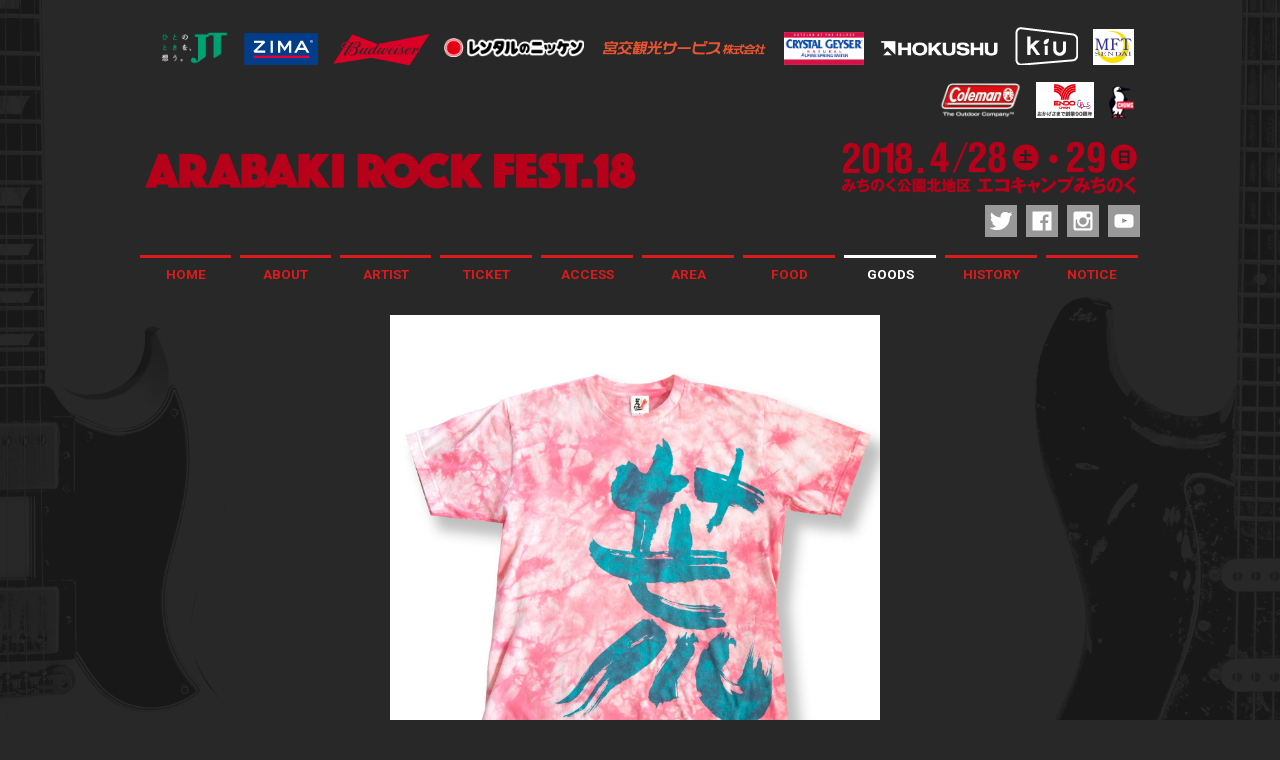

--- FILE ---
content_type: text/html; charset=utf-8
request_url: https://2018.arabaki.com/goods/dtl/slider.php?p=10
body_size: 3626
content:
<!DOCTYPE html>
<html lang="ja">
<head>
<meta charset="utf-8">
<title>グッズ | ARABAKI ROCK FEST.18</title>
<meta name="description" content="ARABAKI ROCK FEST.18 | 2018年4月28日(土)・29日(日・祝) みちのく公園北地区「エコキャンプみちのく」で開催！">
<meta name="keywords" content="荒吐, ARABAKI, アラバキ, あらばき, ロックフェスティバル, 野外コンサート, 川崎, 宮城, 仙台, エコキャンプみちのく">
<meta name="copyright" content="ARABAKI PROJECT, Inc.">
<meta name="viewport" content="width=device-width">
<link rel="stylesheet" href="../../share/css/core.css?v1814">
<!-- <link rel="stylesheet" href="../../share/css/slider-pro.css" media="screen and (max-width:480px)"> -->
<link rel="stylesheet" href="../../share/css/sp.css?v1814"  media="screen and (max-width:480px)">
<link rel="stylesheet" href="https://maxcdn.bootstrapcdn.com/font-awesome/4.5.0/css/font-awesome.min.css">
<script src="/share/js/modernizr-2.5.3.min.js"></script>
<!--[if lt IE 9]>
	<script src="js/html5shiv.js"></script>
<![endif]-->
<script>
  (function(i,s,o,g,r,a,m){i['GoogleAnalyticsObject']=r;i[r]=i[r]||function(){
  (i[r].q=i[r].q||[]).push(arguments)},i[r].l=1*new Date();a=s.createElement(o),
  m=s.getElementsByTagName(o)[0];a.async=1;a.src=g;m.parentNode.insertBefore(a,m)
  })(window,document,'script','//www.google-analytics.com/analytics.js','ga');

  ga('create', 'UA-2099023-5', 'auto');
  ga('send', 'pageview');

</script></head>

<body class="bg">
<div class="header">
	<a href="#menu"></a>
</div>
<div class="content">

	<header id="pagetop">
		<div id="sponsor">
			<ul class="sponsor_list">
				<li><img src="/share/img/logo_jt2018.png" alt="日本たばこ産業株式会社" width="68" height="34"></li>
				<li><a href="https://zima.jp/" target="_blank"><img src="/share/img/logo_zima2017.png" alt="ZIMA" height="32"></a></li>
				<li><a href="http://www.budweiser.jp/" target="_blank"><img src="/share/img/logo_bd2017.png" alt="Budweiser" width="96" height="31"></a></li>
				<li><a href="http://www.rental.co.jp/" target="_blank"><img src="/share/img/logo_nikken17.png" alt="レンタルのニッケン" height="19" style="padding-bottom:8px;"></a></li>
				<li><a href="http://www.miyakoh-kanko.co.jp/" target="_blank"><img src="/share/img/logo_miyako.png?2018" alt="宮交観光サービス" width="170" height="17" style="padding-bottom:9px;"></a></li>
				<li><a href="http://www.crystalgeyser.jp/" target="_blank"><img src="/share/img/logo_crystalgeyser.jpg" alt="クリスタルガイザー" width="80" height="33"></a></li>
				<li><a href="http://www.hokushu.net/" target="_blank"><img src="/share/img/logo_hokushu.png" alt="北洲" width="120" style="padding-bottom:8px;"></a></li>
				<li><a href="http://kiu-worldparty.jp/" target="_blank"><img src="/share/img/logo_kiu2018.png" alt="Kiu" width="64" height="39"></a></li>
				<li><a href="http://mft-sendai.com/" target="_blank"><img src="/share/img/logo_mft17.png" alt="MFT SENDAI" width="37" height="32" style="background-color:#fff;padding:2px;"></a></li>
				<li><a href="http://www.coleman.co.jp/" target="_blank"><img src="/share/img/logo_coleman_w.png" alt="Coleman" width="82" height="36"></a></li>
						<li><a href="http://e-bf.jp/e_beans/" target="_blank"><img src="/share/img/logo_ebeans_90th.jpg?v0321" alt="株式会社エンドーチェーン" height="36"></a></li>
						<li><a href="http://www.chums.jp/" target="_blank"><img src="/share/img/logo_chums.png" alt="CHUMS" width="25" height="32"></a></li>
							</ul>
		</div>
		<h1><a href="/"><img src="/share/img/logo.png?v18" alt="ARABAKI ROCK FEST.18"></a></h1>
		<div class="header_info">
			<p class="date_pc"><img src="/share/img/date.png?v18" alt="2018 4/27土 4/29日 みちのく公園北地区 エコキャンプみちのく"></p>
			<p class="date_sp"><img src="/share/img/date.png?v18" alt="2018 4/27土 4/29日 みちのく公園北地区 エコキャンプみちのく"></p>
			<ul class="btn_sns imglist">
				<li><a href="http://twitter.com/arabakirockfest"><img src="/share/img/icon_tw.png" height="32" width="32" alt="Twitter"></a></li>
				<li><a href="http://www.facebook.com/ARABAKIROCKFEST"><img src="/share/img/icon_fb.png" height="32" width="32" alt="facebook"></a></li>
				<li><a href="https://www.instagram.com/arabaki_official/"><img src="/share/img/icon_is.png" height="32" width="32" alt="instagram"></a></li>
				<li><a href="http://www.youtube.com/user/ARABAKIROCKFEST"><img src="/share/img/icon_yt.png" height="32" width="32" alt="youtube"></a></li>
			</ul>
		</div>
		<!-- /.header_info -->
	</header>

	<nav id="pc_nav">
		<ul>
			<li><a href="/">HOME</a></li>
			<li><a href="/about/">ABOUT</a>
				<ul>
					<li><a href="/about/">荒吐とは</a></li>
					<li><a href="/about#event">イベントインフォメーション</a></li>
				</ul>
			</li>
			<li><a href="/lineup/">ARTIST</a>
				<ul>
					<li><a href="/lineup/">ラインナップ</a></li>
					<li><a href="/timetable/">タイムテーブル</a></li>
				</ul>
			</li>
			<li><a href="/ticket/">TICKET</a>
				<ul>
					<li><a href="/ticket/">チケット券種</a></li>
					<li><a href="/ticket#purchase">チケット発売</a></li>
				</ul>
			</li>
			<li><a href="/access_info/">ACCESS</a>
				<ul>
					<li><a href="/access_info/">アクセスインフォメーション</a></li>
					<li><a href="/travel/">トラベルインフォメーション</a></li>
				</ul>
			</li>
			<li><a href="/stage/">AREA</a>
				<ul>
					<li><a href="/stage/">ステージインフォメーション</a></li>
					<li><a href="/area/">エリアインフォメーション</a></li>
				</ul>
			</li>
			<li><a href="/food/">FOOD</a></li>
			<li class="current"><a href="/goods/">GOODS</a></li>
			<li><a href="/oldsite/">HISTORY</a>
				<ul>
					<li><a href="/oldsite/">Previous ARABAKI ROCK FEST.</a></li>
					<li><a href="/gallery/">PHOTO GALLERY</a></li>
				</ul>
			</li>
			<li><a href="/notice/">NOTICE</a>
				<ul>
					<li><a href="/notice/">チケットについて</a></li>
					<li><a href="/hall/">会場内について</a></li>
					<li><a href="/camp/">キャンプサイトについて</a></li>
					<li><a href="/traffic/">交通アクセスについて</a></li>
					<li><a href="/parking/">駐車場について</a></li>
					<li><a href="/bike/">バイク・自転車の駐輪について</a></li>
					<li><a href="/cold/">防寒対策について</a></li>
					<li><a href="/faq/">FAQ/お問い合わせ</a></li>
				</ul>
			</li>
		</ul>
	</nav>

<div id="goods-slider">
	<div class="sp-arrows">
		<a href="./slider.php?p=9" id="arrow-prev-btn"><div class="arrow arrow-left"></div></a>		<a href="./slider.php?p=11" id="arrow-next-btn"><div class="arrow arrow-right"></div></a>	</div>
<section id="subwin-box" class="goods-box">

<div class="photo">
	<img src="/share/img/goods/official/1805/1.jpg?v0321" alt="" id="mainphoto-1">
	<img src="/share/img/goods/official/1805/1.jpg?v0321" alt="" class="photo_tmb" data-mainphoto="1" data-mainsrc="/share/img/goods/official/1805/1.jpg">
<img src="/share/img/goods/official/1805/2.jpg?v1206" alt="" class="photo_tmb" data-mainphoto="1" data-mainsrc="/share/img/goods/official/1805/2.jpg">
<img src="/share/img/goods/official/1805/3.jpg?v1206" alt="" class="photo_tmb" data-mainphoto="1" data-mainsrc="/share/img/goods/official/1805/3.jpg">
<img src="/share/img/goods/official/1805/4.jpg?v1206" alt="" class="photo_tmb" data-mainphoto="1" data-mainsrc="/share/img/goods/official/1805/4.jpg">
<img src="/share/img/goods/official/1805/5.jpg?v1206" alt="" class="photo_tmb" data-mainphoto="1" data-mainsrc="/share/img/goods/official/1805/5.jpg">
<img src="/share/img/goods/official/1805/6.jpg?v1206" alt="" class="photo_tmb" data-mainphoto="1" data-mainsrc="/share/img/goods/official/1805/6.jpg">
<img src="/share/img/goods/official/1805/7.jpg?v1206" alt="" class="photo_tmb" data-mainphoto="1" data-mainsrc="/share/img/goods/official/1805/7.jpg">
</div>

<div class="goods_info_dtl">

<h4>ムラ染め漢字Tシャツ＜ピンク＞</h4>
<p>オリジナルのムラ染めを施した荒吐オリジナルボディを使用し大胆に配置した漢字が目を引くTシャツ。大きめサイズの着用がオススメのため、サイズは""小さいサイズ""と""大きいサイズ""の2サイズ展開。オフィシャルネームタグ付き。</p>

<p>価格(税込)：3,500円</p>
<div class="goods_shop"><span class="preshop">事後通販：</span><span class="gshop s_oficial">オフィシャル</span></div>

<p>カラー：ピンク<br>
サイズ：小さいサイズ(表記サイズL)/大きいサイズ(表記サイズXXL) ※2サイズ展開</p>

<table class="table_inquiry">
<thead>
<tr><th></th><th>身幅</th><th>着丈</th><th>肩幅</th><th>袖丈</th></tr>
</thead>
<tbody>
<tr><th>L  </th><td>54cm</td><td>67cm</td><td>48cm</td><td>20cm</td></tr>
<tr><th>XXL</th><td>59cm</td><td>71cm</td><td>53cm</td><td>24cm</td></tr>
</tbody>
</table>

</div>

</section>

</div>

<div class="subwin-aside">
<aside class="aside_goods goods_aside">
	<ul>
		<li><a href="../"><span class="iconf">ù</span> グッズ一覧へ</a></li>
	</ul>
</aside>
</div>


<!-- /#goods-subwin-box -->

	<div id="footer_wrap">
		<footer id="footer-box">
			<!-- <div id="footer-box"> -->
			<p class="page_scroll"><a href="#pagetop"><img src="/share/img/btn_pagetop.png" alt="ページの上に戻る"></a></p>
			<p class="footer_logo"><a href="/"><img src="/share/img/footer_logo@2x.png" height="43" width="43" alt="ARABAKI ROCK FEST.18"></a></p>
			<p class="copyright">Copyright &copy; ARABAKI PROJECT, Inc. All Rights Reserved.</p>
			<!-- </div> -->
		</footer>
	</div>
</div>

<nav id="menu">
	<ul>
		<li><a href="/">HOME</a></li>
		<li><a href="#mm-2">ABOUT</a>
			<ul>
				<li><a href="/about/">荒吐とは</a></li>
				<li><a href="/about#event">イベントインフォメーション</a></li>
			</ul>
		</li>
		<li><a href="#mm-3">ARTIST</a>
			<ul>
				<li><a href="/lineup/">ラインナップ</a></li>
				<li><a href="/timetable/">タイムテーブル</a></li>
			</ul>
		</li>
		<li><a href="#mm-4">TICKET</a>
			<ul>
				<li><a href="/ticket/">チケット券種</a></li>
				<li><a href="/ticket#purchase">チケット発売</a></li>
			</ul>
		</li>
		<li><a href="#mm-5">ACCESS</a>
			<ul>
				<li><a href="/access_info/">アクセスインフォメーション</a></li>
				<li><a href="/travel/">トラベルインフォメーション</a></li>
			</ul>
		</li>
		<li><a href="#mm-6">AREA</a>
			<ul>
				<li><a href="/stage/">ステージインフォメーション</a></li>
				<li><a href="/area/">エリアインフォメーション</a></li>
			</ul>
		</li>
		<li><a href="/food/">FOOD</a>
		<li><a href="/goods/">GOODS</a>
		</li>
		<li><a href="#mm-7">HISTORY</a>
			<ul>
				<li><a href="/oldsite/">Previous ARABAKI ROCK FEST.</a></li>
				<li><a href="/gallery/">PHOTO GALLERY</a></li>
			</ul>
		</li>
		<li><a href="#mm-8">NOTICE</a>
			<ul>
				<li><a href="/notice/">チケットについて</a></li>
				<li><a href="/hall/">会場内について</a></li>
				<li><a href="/camp/">キャンプサイトについて</a></li>
				<li><a href="/traffic/">交通アクセスについて</a></li>
				<li><a href="/parking/">駐車場について</a></li>
				<li><a href="/bike/">バイク・自転車の駐輪について</a></li>
				<li><a href="/cold/">防寒対策について</a></li>
				<li><a href="/faq/">FAQ/お問い合わせ</a></li>
			</ul>
		</li>
	</ul>
</nav>

<script type="text/javascript" src="https://ajax.googleapis.com/ajax/libs/jquery/1.7.2/jquery.min.js"></script>
<!-- <script src="../../share/js/init.js"></script> -->
<script type="text/javascript" src="../../share/js/init.goods.js"></script>
<script type="text/javascript" src="../../share/js/jquery.mmenu.min.all.js"></script>
<!-- <script type="text/javascript" src="../../share/js/jquery.sliderPro.js"></script> -->
<script src="../../share/js/goods.select.setting.js"></script>
<script type="text/javascript">
$(document).ready(function($){
	/* Goods */
	$('.photo_tmb').hover(function(){
		$('#mainphoto-'+ $(this).attr('data-mainphoto')).attr('src', $(this).attr('data-mainsrc'));
	});

	$('.photo_tmb').click(function(){
		$('#mainphoto-'+ $(this).attr('data-mainphoto')).attr('src', $(this).attr('data-mainsrc'));
	});
});
</script>

</body>
</html>


--- FILE ---
content_type: text/css
request_url: https://2018.arabaki.com/share/css/core.css?v1814
body_size: 15522
content:
@charset "UTF-8";
/*! normalize.css v1.0.2 | MIT License | git.io/normalize */
/* ==========================================================================
   HTML5 display definitions
   ========================================================================== */
/*
 * Corrects `block` display not defined in IE 6/7/8/9 and Firefox 3.
 */
@import url(https://fonts.googleapis.com/css?family=Roboto:400,700);
article,
aside,
details,
figcaption,
figure,
footer,
header,
hgroup,
nav,
section,
summary {
  display: block; }

/*
 * Corrects `inline-block` display not defined in IE 6/7/8/9 and Firefox 3.
 */
audio,
canvas,
video {
  display: inline-block;
  *display: inline;
  *zoom: 1; }

/*
 * Prevents modern browsers from displaying `audio` without controls.
 * Remove excess height in iOS 5 devices.
 */
audio:not([controls]) {
  display: none;
  height: 0; }

/*
 * Addresses styling for `hidden` attribute not present in IE 7/8/9, Firefox 3,
 * and Safari 4.
 * Known issue: no IE 6 support.
 */
[hidden] {
  display: none; }

/* ==========================================================================
   Base
   ========================================================================== */
/*
 * 1. Corrects text resizing oddly in IE 6/7 when body `font-size` is set using
 *    `em` units.
 * 2. Prevents iOS text size adjust after orientation change, without disabling
 *    user zoom.
 */
html {
  font-size: 100%;
  /* 1 */
  -webkit-text-size-adjust: 100%;
  /* 2 */
  -ms-text-size-adjust: 100%;
  /* 2 */ }

/*
 * Addresses `font-family` inconsistency between `textarea` and other form
 * elements.
 */
/*
 * Addresses margins handled incorrectly in IE 6/7.
 */
body {
  margin: 0; }

/* ==========================================================================
   Links
   ========================================================================== */
/*
 * Addresses `outline` inconsistency between Chrome and other browsers.
 */
a:focus {
  outline: thin dotted; }

/*
 * Improves readability when focused and also mouse hovered in all browsers.
 */
a:active,
a:hover {
  outline: 0; }

/* ==========================================================================
   Typography
   ========================================================================== */
/*
 * Addresses font sizes and margins set differently in IE 6/7.
 * Addresses font sizes within `section` and `article` in Firefox 4+, Safari 5,
 * and Chrome.
 */
h2 {
  font-size: 0.8em;
  font-weight: normal;
  letter-spacing: 0.1em;
  line-height: 2.2;
  padding-left: 10px;
  -moz-background-size: 100% 100%;
  background-size: 100% 100%; }

h3 {
  font-size: 1.17em;
  margin: 1em 0; }

h4 {
  font-size: 1em;
  margin: 1.33em 0; }

h5 {
  font-size: 0.83em;
  margin: 1.67em 0; }

h6 {
  font-size: 0.67em;
  margin: 2.33em 0; }

/*
 * Addresses styling not present in IE 7/8/9, Safari 5, and Chrome.
 */
abbr[title] {
  border-bottom: 1px dotted; }

/*
 * Addresses style set to `bolder` in Firefox 3+, Safari 4/5, and Chrome.
 */
b,
strong {
  font-weight: bold; }

blockquote {
  margin: 1em 40px; }

/*
 * Addresses styling not present in Safari 5 and Chrome.
 */
dfn {
  font-style: italic; }

/*
 * Addresses styling not present in IE 6/7/8/9.
 */
mark {
  background: #ff0;
  color: #000; }

/*
 * Addresses margins set differently in IE 6/7.
 */
p,
pre {
  margin: 1em 0; }

/*
 * Corrects font family set oddly in IE 6, Safari 4/5, and Chrome.
 */
code,
kbd,
pre,
samp {
  font-family: monospace, serif;
  _font-family: 'courier new', monospace;
  font-size: 1em; }

/*
 * Improves readability of pre-formatted text in all browsers.
 */
pre {
  white-space: pre;
  white-space: pre-wrap;
  word-wrap: break-word; }

/*
 * Addresses CSS quotes not supported in IE 6/7.
 */
q {
  quotes: none; }

/*
 * Addresses `quotes` property not supported in Safari 4.
 */
q:before,
q:after {
  content: '';
  content: none; }

/*
 * Addresses inconsistent and variable font size in all browsers.
 */
small {
  font-size: 80%; }

/*
 * Prevents `sub` and `sup` affecting `line-height` in all browsers.
 */
sub,
sup {
  font-size: 75%;
  line-height: 0;
  position: relative;
  vertical-align: baseline; }

sup {
  top: -0.5em; }

sub {
  bottom: -0.25em; }

/* ==========================================================================
   Lists
   ========================================================================== */
/*
 * Addresses margins set differently in IE 6/7.
 */
dl,
menu,
ol,
ul {
  margin: 0; }

/*
 * Addresses paddings set differently in IE 6/7.
 */
menu,
ol,
ul {
  padding: 0; }

/*
 * Corrects list images handled incorrectly in IE 7.
 */
nav ul,
nav ol {
  list-style: none;
  list-style-image: none; }

/* ==========================================================================
   Embedded content
   ========================================================================== */
/*
 * 1. Removes border when inside `a` element in IE 6/7/8/9 and Firefox 3.
 * 2. Improves image quality when scaled in IE 7.
 */
img {
  border: 0;
  /* 1 */
  -ms-interpolation-mode: bicubic;
  /* 2 */ }

/*
 * Corrects overflow displayed oddly in IE 9.
 */
svg:not(:root) {
  overflow: hidden; }

/* ==========================================================================
   Figures
   ========================================================================== */
/*
 * Addresses margin not present in IE 6/7/8/9, Safari 5, and Opera 11.
 */
figure {
  margin: 0; }

/* ==========================================================================
   Forms
   ========================================================================== */
/*
 * Corrects margin displayed oddly in IE 6/7.
 */
form {
  margin: 0; }

/*
 * Define consistent border, margin, and padding.
 */
fieldset {
  border: 1px solid #c0c0c0;
  margin: 0 2px;
  padding: 0.35em 0.625em 0.75em; }

/*
 * 1. Corrects color not being inherited in IE 6/7/8/9.
 * 2. Corrects text not wrapping in Firefox 3.
 * 3. Corrects alignment displayed oddly in IE 6/7.
 */
legend {
  border: 0;
  /* 1 */
  padding: 0;
  white-space: normal;
  /* 2 */
  *margin-left: -7px;
  /* 3 */ }

/*
 * 1. Corrects font size not being inherited in all browsers.
 * 2. Addresses margins set differently in IE 6/7, Firefox 3+, Safari 5,
 *    and Chrome.
 * 3. Improves appearance and consistency in all browsers.
 */
button,
input,
select,
textarea {
  font-size: 100%;
  /* 1 */
  margin: 0;
  /* 2 */
  vertical-align: baseline;
  /* 3 */
  *vertical-align: middle;
  /* 3 */ }

/*
 * Addresses Firefox 3+ setting `line-height` on `input` using `!important` in
 * the UA stylesheet.
 */
button,
input {
  line-height: normal; }

/*
 * 1. Avoid the WebKit bug in Android 4.0.* where (2) destroys native `audio`
 *    and `video` controls.
 * 2. Corrects inability to style clickable `input` types in iOS.
 * 3. Improves usability and consistency of cursor style between image-type
 *    `input` and others.
 * 4. Removes inner spacing in IE 7 without affecting normal text inputs.
 *    Known issue: inner spacing remains in IE 6.
 */
button,
html input[type="button"],
input[type="reset"],
input[type="submit"] {
  -webkit-appearance: button;
  /* 2 */
  cursor: pointer;
  /* 3 */
  *overflow: visible;
  /* 4 */ }

/*
 * Re-set default cursor for disabled elements.
 */
button[disabled],
input[disabled] {
  cursor: default; }

/*
 * 1. Addresses box sizing set to content-box in IE 8/9.
 * 2. Removes excess padding in IE 8/9.
 * 3. Removes excess padding in IE 7.
 *    Known issue: excess padding remains in IE 6.
 */
input[type="checkbox"],
input[type="radio"] {
  box-sizing: border-box;
  /* 1 */
  padding: 0;
  /* 2 */
  *height: 13px;
  /* 3 */
  *width: 13px;
  /* 3 */ }

/*
 * 1. Addresses `appearance` set to `searchfield` in Safari 5 and Chrome.
 * 2. Addresses `box-sizing` set to `border-box` in Safari 5 and Chrome
 *    (include `-moz` to future-proof).
 */
input[type="search"] {
  -webkit-appearance: textfield;
  /* 1 */
  -moz-box-sizing: content-box;
  -webkit-box-sizing: content-box;
  /* 2 */
  box-sizing: content-box; }

/*
 * Removes inner padding and search cancel button in Safari 5 and Chrome
 * on OS X.
 */
input[type="search"]::-webkit-search-cancel-button,
input[type="search"]::-webkit-search-decoration {
  -webkit-appearance: none; }

/*
 * Removes inner padding and border in Firefox 3+.
 */
button::-moz-focus-inner,
input::-moz-focus-inner {
  border: 0;
  padding: 0; }

/*
 * 1. Removes default vertical scrollbar in IE 6/7/8/9.
 * 2. Improves readability and alignment in all browsers.
 */
textarea {
  overflow: auto;
  /* 1 */
  vertical-align: top;
  /* 2 */ }

/* ==========================================================================
   Tables
   ========================================================================== */
/*
 * Remove most spacing between table cells.
 */
table {
  border-collapse: collapse;
  border-spacing: 0; }

@font-face {
  font-family: 'condenseicon';
  src: url("../fonts/CONDENSEicon.eot?v=1.0");
  src: url("../fonts/CONDENSEicon.eot?v=1.0") format("embedded-opentype"), url("../fonts/CONDENSEicon.ttf?v=1.0") format("truetype"), url("../fonts/CONDENSEicon.otf?v=1.0") format("opentype"), url("../fonts/CONDENSEicon.woff?v=1.0") format("woff"); }
.iconf {
  display: inline-block;
  font-family: condenseicon;
  font-style: normal;
  font-weight: normal;
  line-height: 1;
  -webkit-font-smoothing: antialiased;
  -moz-osx-font-smoothing: grayscale; }

/* link
-------------------------------------------------- */
a:link {
  color: #ffffff;
  text-decoration: none; }

a:visited {
  color: #ffffff;
  text-decoration: none; }

a:hover {
  color: #db1b1b;
  text-decoration: none; }

a:active {
  color: #db1b1b;
  text-decoration: none; }

html {
  min-height: 100%;
  position: relative; }

body {
  width: 100%;
  height: 100%;
  background: #282828;
  background-image: url("/share/img/bg_mon_gray.png");
  background-repeat: no-repeat;
  background-position: top;
  background-attachment: fixed;
  background-size: 100% auto;
  font-family: 'Roboto', sans-serif;
  font-size: 85%;
  line-height: 1.6;
  color: #ffffff; }

@media screen and (max-width: 768px) and (min-width: 481px) {
  body {
    width: 100vw;
    min-width: 1040px; }

  footer {
    min-width: 1040px; } }
@media screen and (min-width: 768px) {
  footer {
    min-width: 1040px; } }
ul.imglist li {
  background-color: #fff; }
  ul.imglist li a:hover {
    opacity: 1; }
    ul.imglist li a:hover img {
      opacity: 0.9; }

/* ------- header --------------------- */
header {
  width: 1000px;
  margin: 0 auto;
  *zoom: 1;
  margin: 20px auto 18px; }
  header:after {
    content: "";
    display: block;
    clear: both; }
  header h1 {
    float: left;
    margin: 10px 0 0 0;
    padding: 0; }
    header h1 a {
      display: block; }
      header h1 a:hover {
        opacity: 0.8; }
    header h1 img {
      width: 500px; }
  header .header_info {
    float: right; }
    header .header_info .date_pc {
      margin: 0 0 3px 0; }
      header .header_info .date_pc img {
        width: 300px; }
    header .header_info ul {
      *zoom: 1;
      float: right; }
      header .header_info ul:after {
        content: "";
        display: block;
        clear: both; }
      header .header_info ul li {
        float: left;
        margin-right: 9px;
        list-style: none; }
        header .header_info ul li:last-child {
          margin-right: 0; }
        header .header_info ul li a {
          display: block; }
          header .header_info ul li a:hover {
            opacity: 0.8; }
        header .header_info ul li a {
          width: 32px;
          height: 32px;
          color: #fff;
          text-decoration: none; }

/* ------- header end --------------------- */
/* ------- nav --------------------- */
nav#pc_nav {
  width: 1000px;
  margin: 0 auto;
  font-family: 'Roboto', sans-serif;
  margin-bottom: 15px; }
  nav#pc_nav ul {
    display: table;
    table-layout: fixed;
    width: 1016px;
    margin-left: -9px;
    border-collapse: separate;
    border-spacing: 9px 0; }
    nav#pc_nav ul li {
      position: relative;
      display: table-cell;
      list-style: none;
      text-align: center;
      vertical-align: top;
      /* プルダウンメニューの設定。要 jquery.setting.js */ }
      nav#pc_nav ul li:last-child a {
        margin-right: 0; }
      nav#pc_nav ul li.current a {
        border-color: #fff;
        color: #fff; }
      nav#pc_nav ul li.current ul li a {
        border-color: #000;
        color: #db1b1b; }
        nav#pc_nav ul li.current ul li a:hover {
          border-color: #000;
          color: #fff; }
      nav#pc_nav ul li a {
        display: block;
        padding: 6px;
        border-top: #db1b1b solid 3px;
        color: #db1b1b;
        text-align: center;
        font-weight: bold;
        text-decoration: none; }
        nav#pc_nav ul li a:hover {
          border-color: #fff;
          color: #fff; }
      nav#pc_nav ul li:hover ul {
        display: block; }
      nav#pc_nav ul li ul {
        display: none;
        position: absolute;
        z-index: 999;
        left: 10px;
        width: 200px;
        font-size: 85%;
        background: #282828;
        -webkit-box-shadow: 0 1px 3px rgba(0, 0, 0, 0.2);
        -moz-box-shadow: 0 1px 3px rgba(0, 0, 0, 0.2);
        -ms-box-shadow: 0 1px 3px rgba(0, 0, 0, 0.2);
        -o-box-shadow: 0 1px 3px rgba(0, 0, 0, 0.2);
        box-shadow: 0 1px 3px rgba(0, 0, 0, 0.2); }
        nav#pc_nav ul li ul li {
          display: block; }
          nav#pc_nav ul li ul li a {
            border-top: 1px solid #000;
            text-align: left; }
            nav#pc_nav ul li ul li a:hover {
              border-color: #000;
              color: #fff; }

/* ------- nav end --------------------- */
/* ------- contents --------------------- */
/* スライドショー */
#mainvis {
  width: 1000px;
  height: 450px;
  margin: 0 auto;
  display: block;
  position: relative; }
  #mainvis .bgsw {
    display: block;
    width: 1000px;
    height: 450px;
    position: absolute;
    left: 0;
    right: 0;
    top: 0;
    bottom: 0;
    margin: auto;
    padding: 0; }
    #mainvis .bgsw p {
      display: none; }
  #mainvis .ov_count {
    position: absolute;
    top: 9px;
    right: 9px;
    width: 280px;
    height: auto;
    background: rgba(184, 0, 26, 0.8);
    text-align: center; }
    #mainvis .ov_count .countDown {
      margin: -3px 0 0 0; }
    #mainvis .ov_count .comming {
      font-weight: bold;
      margin: 5px 0;
      color: #000; }
    #mainvis .ov_count .finish {
      color: #000;
      font-size: 139%;
      font-weight: bold;
      margin-bottom: 0; }
    #mainvis .ov_count ul {
      margin: 3px 11px 9px;
      padding: 9px 0 0;
      border-top: 1px solid #999; }
      #mainvis .ov_count ul li {
        padding: 0;
        margin-bottom: 10px;
        list-style: none;
        width: 258px;
        height: 95.25px; }
        #mainvis .ov_count ul li a {
          display: block; }
          #mainvis .ov_count ul li a:hover {
            opacity: 0.8; }
        #mainvis .ov_count ul li:last-child {
          margin-bottom: 0; }
        #mainvis .ov_count ul li img {
          max-width: 258px; }
        #mainvis .ov_count ul li a {
          width: 258px;
          height: 95.25px; }
          #mainvis .ov_count ul li a.thin {
            height: 65px; }
          #mainvis .ov_count ul li a img {
            max-width: 258px; }
      #mainvis .ov_count ul.opend {
        border-top: none; }

/* スライドショーここまで */
#contents-box {
  width: 1000px;
  margin: 0 auto;
  *zoom: 1;
  min-height: 100%;
  margin: 6px auto;
  padding-bottom: 140px;
  /* バナーエリア */
  /* バナーエリアここまで */
  /* Infomation */
  /* Infomationここまで */ }
  #contents-box:after {
    content: "";
    display: block;
    clear: both; }
  #contents-box .contents_area {
    float: right;
    width: 710px;
    min-height: 300px; }
    #contents-box .contents_area.one_c {
      float: none;
      width: auto; }
    #contents-box .contents_area .about_arabaki p {
      padding-bottom: 1em; }
    #contents-box .contents_area h1 {
      width: auto;
      height: 55px;
      margin: 48px 0 18px 0;
      line-height: 55px;
      text-indent: 1em;
      font-size: 139%;
      background: url("/share/img/bg_h1.png?v18") no-repeat right top; }
      #contents-box .contents_area h1:first-child {
        margin-top: 0; }
      #contents-box .contents_area h1.orange {
        background: url("/share/img/bg_h1_o.png?v18") no-repeat right top; }
      #contents-box .contents_area h1.gray {
        background: url("/share/img/bg_h1_g.png?v18") no-repeat right top; }
    #contents-box .contents_area h2 {
      clear: both;
      height: auto;
      min-height: 47px;
      font-size: 124%;
      line-height: 1.5;
      padding: 1.25em 0 0 3.3em;
      font-weight: bold;
      background: url("/share/img/bg_h2.png?v18") no-repeat center left;
      -webkit-background-size: 47px 47px;
      -o-background-size: 47px 47px;
      background-size: 47px 47px; }
      #contents-box .contents_area h2 .stage {
        font-size: 93%; }
      #contents-box .contents_area h2.mrows {
        padding: 0.2em 0 0 3.3em; }
    #contents-box .contents_area h3 {
      height: auto;
      min-height: 36px;
      padding: 0.4em 0 0 3em;
      font-size: 116%;
      line-height: 1.5;
      text-indent: 0.3em;
      background: url("/share/img/bg_h3.png?v18") no-repeat 0.4em 0; }
    #contents-box .contents_area h4 {
      margin: 0 0 0.4em; }
    #contents-box .contents_area h5 {
      font-size: 93%;
      margin: 5px 0 0; }
    #contents-box .contents_area table {
      margin-bottom: 1em;
      border-bottom: 1px solid #B7001A; }
      #contents-box .contents_area table caption {
        margin-bottom: 0.3em;
        padding-left: 2em;
        text-indent: -2em;
        font-weight: bold;
        text-align: left; }
        #contents-box .contents_area table caption span {
          font-size: small; }
      #contents-box .contents_area table th {
        color: #db1b1b;
        padding: 6px;
        border-top: 1px solid #B7001A;
        border-bottom: 1px solid #B7001A; }
      #contents-box .contents_area table td {
        padding: 6px;
        border-top: 1px solid #B7001A; }
        #contents-box .contents_area table td:last-child {
          text-align: right; }
        #contents-box .contents_area table td:nth-child(2) {
          text-indent: 2em; }
      #contents-box .contents_area table.table_ticket {
        width: 100%; }
        #contents-box .contents_area table.table_ticket th {
          white-space: nowrap; }
        #contents-box .contents_area table.table_ticket td {
          position: relative; }
          #contents-box .contents_area table.table_ticket td .soldout {
            position: absolute;
            top: 0;
            left: 72px;
            width: 80px;
            height: 36px;
            z-index: 1; }
      #contents-box .contents_area table.shuttle_tichket tr:nth-child(odd) td:nth-child(2n+4) {
        text-align: right;
        width: 6em; }
      #contents-box .contents_area table.shuttle_tichket tr:nth-child(odd) td:nth-child(4) {
        padding-right: 2em; }
      #contents-box .contents_area table.shuttle_tichket tr:nth-child(even) td:nth-child(2n+3) {
        text-align: right;
        width: 6em; }
      #contents-box .contents_area table.shuttle_tichket tr:nth-child(even) td:nth-child(3) {
        padding-right: 2em; }
      #contents-box .contents_area table.table_ticket_b {
        width: 100%; }
        #contents-box .contents_area table.table_ticket_b td {
          text-indent: 0; }
          #contents-box .contents_area table.table_ticket_b td:last-child {
            text-align: left; }
          #contents-box .contents_area table.table_ticket_b td.tl {
            text-align: left; }
          #contents-box .contents_area table.table_ticket_b td.tr {
            text-align: right; }
      #contents-box .contents_area table.table_ticket_b2 {
        width: auto; }
        #contents-box .contents_area table.table_ticket_b2 th {
          width: 8em; }
        #contents-box .contents_area table.table_ticket_b2 td {
          text-indent: 0;
          text-align: left; }
          #contents-box .contents_area table.table_ticket_b2 td.date {
            width: 20%; }
          #contents-box .contents_area table.table_ticket_b2 td.price {
            width: 35%; }
          #contents-box .contents_area table.table_ticket_b2 td:last-child {
            text-align: left; }
          #contents-box .contents_area table.table_ticket_b2 td.tl {
            text-align: left; }
          #contents-box .contents_area table.table_ticket_b2 td.tr {
            text-align: right; }
        #contents-box .contents_area table.table_ticket_b2.sptable th {
          text-align: left; }
      #contents-box .contents_area table.table_ticket_p {
        width: 100%; }
        #contents-box .contents_area table.table_ticket_p th.tickettype {
          width: 30%; }
        #contents-box .contents_area table.table_ticket_p td {
          position: relative; }
          #contents-box .contents_area table.table_ticket_p td .soldout {
            position: absolute;
            top: 0;
            left: 72px;
            width: 80px;
            height: 36px;
            z-index: 1; }
          #contents-box .contents_area table.table_ticket_p td:nth-child(2) {
            text-indent: 0;
            text-align: left; }
        #contents-box .contents_area table.table_ticket_p caption {
          text-indent: -1em;
          padding-left: 1em; }
          #contents-box .contents_area table.table_ticket_p caption span {
            margin-left: 1em;
            display: inline-block;
            width: 220px; }
      #contents-box .contents_area table.table_ticket_ippan {
        width: 100%; }
        #contents-box .contents_area table.table_ticket_ippan th {
          white-space: nowrap;
          width: 10%; }
        #contents-box .contents_area table.table_ticket_ippan td {
          text-align: left; }
          #contents-box .contents_area table.table_ticket_ippan td:last-child {
            text-align: left; }
          #contents-box .contents_area table.table_ticket_ippan td:nth-child(2) {
            text-indent: 0; }
          #contents-box .contents_area table.table_ticket_ippan td.playguide {
            width: 20%;
            text-align: center; }
            #contents-box .contents_area table.table_ticket_ippan td.playguide img {
              vertical-align: middle; }
          #contents-box .contents_area table.table_ticket_ippan td ul {
            margin: 0;
            padding-left: 2em; }
            #contents-box .contents_area table.table_ticket_ippan td ul li {
              padding: 0 0 0.1em 0;
              background: none;
              list-style: disc; }
            #contents-box .contents_area table.table_ticket_ippan td ul.kome li {
              list-style: none;
              text-indent: -1em;
              background: none; }
              #contents-box .contents_area table.table_ticket_ippan td ul.kome li .iconf {
                display: inline; }
              #contents-box .contents_area table.table_ticket_ippan td ul.kome li:after {
                background: none; }
      #contents-box .contents_area table.bottomline th {
        border-top: none;
        border-bottom: 3px solid #B7001A; }
      #contents-box .contents_area table.table_inquiry {
        width: auto; }
        #contents-box .contents_area table.table_inquiry td {
          text-align: left; }
          #contents-box .contents_area table.table_inquiry td:nth-child(2) {
            text-indent: 0; }
      #contents-box .contents_area table.table_itemsize {
        font-size: 90%;
        border-collapse: collapse; }
        #contents-box .contents_area table.table_itemsize th, #contents-box .contents_area table.table_itemsize td {
          padding: 2px;
          border: 1px solid #aaa;
          width: 4em;
          text-align: center; }
        #contents-box .contents_area table.table_itemsize th {
          background: #F6F7E2; }
        #contents-box .contents_area table.table_itemsize td {
          text-indent: 0; }
      #contents-box .contents_area table.tourhotel {
        border-collapse: collapse; }
        #contents-box .contents_area table.tourhotel th.grp_a {
          background-color: rgba(154, 225, 45, 0.4); }
        #contents-box .contents_area table.tourhotel th.grp_b {
          background-color: rgba(255, 149, 177, 0.4); }
        #contents-box .contents_area table.tourhotel th.grp_c {
          background-color: rgba(15, 212, 235, 0.4); }
        #contents-box .contents_area table.tourhotel th.grp_d {
          background-color: rgba(255, 179, 0, 0.4); }
        #contents-box .contents_area table.tourhotel th.grp_e {
          background-color: rgba(93, 149, 255, 0.4); }
        #contents-box .contents_area table.tourhotel th.title {
          white-space: nowrap; }
        #contents-box .contents_area table.tourhotel td.grp_a {
          background-color: rgba(154, 225, 45, 0.2); }
        #contents-box .contents_area table.tourhotel td.grp_b {
          background-color: rgba(255, 149, 177, 0.2); }
        #contents-box .contents_area table.tourhotel td.grp_c {
          background-color: rgba(15, 212, 235, 0.2); }
        #contents-box .contents_area table.tourhotel td.grp_d {
          background-color: rgba(255, 179, 0, 0.2); }
        #contents-box .contents_area table.tourhotel td.grp_e {
          background-color: rgba(93, 149, 255, 0.2); }
        #contents-box .contents_area table.tourhotel td.price {
          white-space: nowrap; }
      #contents-box .contents_area table.hotelplan td {
        text-align: left !important; }
      #contents-box .contents_area table.hotelplan td:last-child {
        text-align: right !important; }
      #contents-box .contents_area table.stayplan td.hname {
        text-align: left !important; }
      #contents-box .contents_area table.parkingtbl {
        margin-top: 50px; }
        #contents-box .contents_area table.parkingtbl td {
          text-align: left !important; }
          #contents-box .contents_area table.parkingtbl td:nth-child(2) {
            text-indent: 0; }
      #contents-box .contents_area table.tblnoidt td {
        text-align: left !important; }
        #contents-box .contents_area table.tblnoidt td:nth-child(2) {
          text-indent: 0; }
        #contents-box .contents_area table.tblnoidt td.tac {
          text-align: center !important; }
      #contents-box .contents_area table#parkingtbl {
        margin-top: 50px; }
        #contents-box .contents_area table#parkingtbl th {
          color: #D71623; }
          #contents-box .contents_area table#parkingtbl th.bus {
            color: #959495; }
          #contents-box .contents_area table#parkingtbl th img {
            width: 35px; }
        #contents-box .contents_area table#parkingtbl td {
          text-align: left !important; }
          #contents-box .contents_area table#parkingtbl td:nth-child(2) {
            text-indent: 0; }
      #contents-box .contents_area table.yoisai_pg {
        width: auto !important; }
    #contents-box .contents_area ul {
      margin: 0 0 2em; }
      #contents-box .contents_area ul li {
        padding: 0 0 0.3em 1.4em;
        list-style: none; }
      #contents-box .contents_area ul.disk li {
        position: relative; }
        #contents-box .contents_area ul.disk li:after {
          content: '';
          display: block;
          position: absolute;
          width: 13px;
          height: 13px;
          top: 3px;
          left: 0px;
          background: #c0720a;
          border-radius: 10px; }
      #contents-box .contents_area ul.kome li {
        padding: 0 0 0 1em;
        text-indent: -1em;
        background: none; }
        #contents-box .contents_area ul.kome li .iconf {
          display: inline; }
        #contents-box .contents_area ul.kome li:after {
          background: none; }
      #contents-box .contents_area ul.nomark li {
        background: none;
        padding: 0;
        margin-bottom: 1em; }
      #contents-box .contents_area ul.nomargin {
        margin: 0; }
      #contents-box .contents_area ul.yoisaimember {
        *zoom: 1;
        margin-left: 1.5em;
        margin-bottom: 0 !important; }
        #contents-box .contents_area ul.yoisaimember:after {
          content: "";
          display: block;
          clear: both; }
        #contents-box .contents_area ul.yoisaimember li {
          position: relative;
          font-weight: bold;
          max-width: 280px;
          height: 220px;
          float: left;
          margin-right: 40px;
          display: block;
          padding: 0; }
          #contents-box .contents_area ul.yoisaimember li:after {
            display: block;
            content: '';
            position: absolute;
            top: .5em;
            left: -1em;
            width: 5px;
            height: 5px;
            background-color: #ff0000;
            border: 1px solid #ff0000;
            border-radius: 100%; }
          #contents-box .contents_area ul.yoisaimember li img {
            max-width: 250px;
            max-height: 170px; }
          #contents-box .contents_area ul.yoisaimember li.imghigh {
            height: 300px; }
            #contents-box .contents_area ul.yoisaimember li.imghigh img {
              max-width: 250px;
              max-height: 250px; }
      #contents-box .contents_area ul.koyasaip li {
        max-width: 840px;
        min-height: 250px;
        height: auto; }
        #contents-box .contents_area ul.koyasaip li img {
          width: 200px;
          height: 200px;
          max-height: 200px; }
      #contents-box .contents_area ul.afterparty {
        *zoom: 1;
        margin-left: 1.5em;
        margin-bottom: 0 !important; }
        #contents-box .contents_area ul.afterparty:after {
          content: "";
          display: block;
          clear: both; }
        #contents-box .contents_area ul.afterparty li {
          position: relative;
          font-weight: bold;
          max-width: 200px;
          height: 310px;
          float: left;
          margin-right: 40px;
          display: block;
          padding: 0; }
          #contents-box .contents_area ul.afterparty li:after {
            display: block;
            content: '';
            position: absolute;
            top: .5em;
            left: -1em;
            width: 5px;
            height: 5px;
            background-color: #ff0000;
            border: 1px solid #ff0000;
            border-radius: 100%; }
          #contents-box .contents_area ul.afterparty li img {
            margin-top: 10px;
            max-width: 200px;
            max-height: 300px; }
      #contents-box .contents_area ul.inner {
        *zoom: 1;
        margin-left: 0;
        margin-bottom: 0 !important; }
        #contents-box .contents_area ul.inner:after {
          content: "";
          display: block;
          clear: both; }
        #contents-box .contents_area ul.inner li {
          position: relative;
          font-weight: bold;
          max-width: 840px;
          height: 250px;
          float: left;
          margin-right: 40px;
          display: block;
          padding: 0;
          text-align: center; }
          #contents-box .contents_area ul.inner li img {
            width: 200px;
            height: 200px;
            max-height: 200px; }
          #contents-box .contents_area ul.inner li:after {
            display: none; }
    #contents-box .contents_area dl {
      *zoom: 1; }
      #contents-box .contents_area dl:after {
        content: "";
        display: block;
        clear: both; }
      #contents-box .contents_area dl dt {
        float: left;
        width: 12%; }
      #contents-box .contents_area dl dd {
        float: left;
        width: 85%;
        margin: 0;
        padding: 0 0 0 2%;
        border-left: 1px solid #333; }
      #contents-box .contents_area dl.access_route {
        margin-bottom: 1em; }
        #contents-box .contents_area dl.access_route dt {
          float: none;
          width: auto;
          color: #db1b1b;
          font-weight: bold; }
        #contents-box .contents_area dl.access_route dd {
          float: none;
          width: auto;
          border-left: none; }
      #contents-box .contents_area dl.faq dt {
        float: none;
        width: auto;
        margin: 0;
        padding: 0 0 0 1.3em;
        color: #c0720a;
        font-weight: bold;
        text-indent: -1.3em; }
        #contents-box .contents_area dl.faq dt:first-letter {
          padding-right: 0.3em; }
      #contents-box .contents_area dl.faq dd {
        float: none;
        width: auto;
        margin: 0;
        padding: 0 0 1em 1.3em;
        text-indent: -1.3em;
        border-left: none; }
        #contents-box .contents_area dl.faq dd:first-letter {
          padding-right: 0.3em;
          color: #db1b1b;
          font-weight: bold; }
      #contents-box .contents_area dl.tourbus dt {
        float: none;
        width: 100%;
        font-weight: bold;
        margin-bottom: 10px; }
        #contents-box .contents_area dl.tourbus dt .eki, #contents-box .contents_area dl.tourbus dt .jrmsg {
          font-size: 85%;
          font-weight: normal; }
        #contents-box .contents_area dl.tourbus dt .jrmsg {
          margin-left: 20px; }
      #contents-box .contents_area dl.tourbus dd {
        float: none;
        width: 100%;
        border: none; }
      #contents-box .contents_area dl.tourbus table {
        border: solid 1px #B7001A; }
        #contents-box .contents_area dl.tourbus table th {
          border: solid 1px #B7001A;
          color: #fff;
          font-weight: normal; }
        #contents-box .contents_area dl.tourbus table td {
          border: solid 1px #B7001A;
          text-align: left; }
          #contents-box .contents_area dl.tourbus table td:nth-child(2) {
            text-indent: 0;
            text-align: left; }
          #contents-box .contents_area dl.tourbus table td .eki, #contents-box .contents_area dl.tourbus table td dt .jrmsg, #contents-box .contents_area dl.tourbus dt table td .jrmsg {
            font-size: 85%;
            font-weight: normal; }
        #contents-box .contents_area dl.tourbus table.bussch {
          width: 82%; }
          #contents-box .contents_area dl.tourbus table.bussch th:nth-child(1) {
            width: 1em; }
          #contents-box .contents_area dl.tourbus table.bussch th:nth-last-child(2) {
            width: 5em; }
      #contents-box .contents_area dl.radio {
        width: 100%; }
        #contents-box .contents_area dl.radio dt {
          float: none;
          padding-left: 1em;
          font-weight: bold; }
        #contents-box .contents_area dl.radio dt.title {
          padding-left: 0;
          margin-top: 1em; }
        #contents-box .contents_area dl.radio dd {
          padding-left: 2em;
          float: none;
          width: 100%;
          border: none; }
    #contents-box .contents_area p {
      margin: 0 0 0.2em; }
    #contents-box .contents_area p.date {
      font-size: 139%; }
      #contents-box .contents_area p.date span {
        font-size: 70%; }
    #contents-box .contents_area p strong {
      font-size: 124%; }
    #contents-box .contents_area .logo {
      float: left;
      margin: 0 15px 60px 0; }
      #contents-box .contents_area .logo.hllogo, #contents-box .contents_area .logo.zaologo {
        text-align: center;
        width: 145px; }
      #contents-box .contents_area .logo.infodtl {
        margin: 0 15px 0 0; }
    #contents-box .contents_area .areainfo-msg {
      *zoom: 1;
      float: left;
      width: 430px;
      margin-bottom: 20px; }
      #contents-box .contents_area .areainfo-msg:after {
        content: "";
        display: block;
        clear: both; }
    #contents-box .contents_area #workshop ul.artist {
      text-align: center;
      width: 600px; }
      #contents-box .contents_area #workshop ul.artist li {
        display: inline;
        float: left;
        width: 190px;
        height: 160px;
        overflow: hidden;
        background: none;
        font-size: 85%;
        padding-left: 20px; }
      #contents-box .contents_area #workshop ul.artist.bakibaki li {
        width: 200px;
        height: 170px; }
        #contents-box .contents_area #workshop ul.artist.bakibaki li:nth-child(2), #contents-box .contents_area #workshop ul.artist.bakibaki li:nth-child(3) {
          padding-left: 15px;
          width: 170px; }
    #contents-box .contents_area .stageinfo {
      float: left;
      width: 465px; }
    #contents-box .contents_area .stage_name strong {
      font-size: 108%; }
    #contents-box .contents_area #hasekuramsg .hline {
      margin-top: 1em;
      padding-top: 1em;
      border-top: 1px solid #666; }
    #contents-box .contents_area #hasekuramsg .sign {
      text-align: right; }
    #contents-box .contents_area .judge_hasekura p {
      float: left;
      width: 250px;
      height: 285px;
      display: block; }
      #contents-box .contents_area .judge_hasekura p:last-child {
        width: 330px;
        margin-left: 20px; }
    #contents-box .contents_area .judge_hasekura:last-child {
      *zoom: 1; }
      #contents-box .contents_area .judge_hasekura:last-child:after {
        content: "";
        display: block;
        clear: both; }
    #contents-box .contents_area #gs_ippan {
      width: 600px; }
    #contents-box .contents_area p.btn {
      margin: -1em 0 0 0; }
      #contents-box .contents_area p.btn a {
        position: relative;
        background-color: #db1b1b;
        border-radius: 4px;
        color: #fff;
        line-height: inherit;
        -webkit-transition: none;
        transition: none;
        box-shadow: 0 3px 0 #6c0312;
        text-shadow: 0 1px 1px rgba(0, 0, 0, 0.3);
        text-decoration: none;
        padding: 0.8em 1.5em;
        display: block;
        text-align: center;
        width: 35%;
        margin-top: 1em;
        margin-bottom: 1em; }
        #contents-box .contents_area p.btn a.wide80 {
          width: 80%; }
        #contents-box .contents_area p.btn a:hover {
          opacity: 0.8; }
      #contents-box .contents_area p.btn.w710 {
        width: 710px; }
      #contents-box .contents_area p.btn.w400 {
        width: 400px; }
      #contents-box .contents_area p.btn.detour a {
        padding: 10px 15px;
        color: #fff;
        background-color: #f00;
        box-shadow: 0 3px 0 #bd0a0a; }
    #contents-box .contents_area .caution {
      color: #ff0000;
      font-weight: bold; }
    #contents-box .contents_area .formcaution {
      color: #ff9bb0;
      font-weight: bold;
      font-size: 1.1em;
      border: solid 2px #ff9bb0;
      background-color: rgba(0, 0, 0, 0.2);
      padding: 15px 20px;
      margin-bottom: 20px; }
    #contents-box .contents_area .red {
      color: #ff0000; }
      #contents-box .contents_area .red a:hover {
        color: #fff;
        background-color: #ff0000;
        text-decoration: none; }
    #contents-box .contents_area .redlink a:link {
      color: #f00; }
    #contents-box .contents_area .redlink a:visited {
      color: #f00; }
    #contents-box .contents_area .redlink a:hover {
      color: #fff;
      background-color: #ff0000; }
    #contents-box .contents_area .redlink a:active {
      color: #fff; }
    #contents-box .contents_area .notice {
      color: #ff9bb0; }
    #contents-box .contents_area .underline {
      text-decoration: none;
      border-bottom: 1px solid #fff;
      padding-bottom: 1px; }
    #contents-box .contents_area .underline-red {
      color: #f00;
      text-decoration: none;
      border-bottom: 1px solid #f00;
      padding-bottom: 1px; }
    #contents-box .contents_area .exlink {
      font-size: 16px;
      font-weight: bold;
      margin-bottom: 2em;
      line-height: 1.5; }
    #contents-box .contents_area .passcard img {
      width: 250px;
      margin: 0 0 10px 50px; }
    #contents-box .contents_area .passflow img {
      width: 250px; }
    #contents-box .contents_area .route_exp {
      margin: 18px 0; }
      #contents-box .contents_area .route_exp dt {
        clear: both;
        width: auto;
        padding: 0;
        font-weight: bold; }
        #contents-box .contents_area .route_exp dt span {
          padding: 0 12px;
          color: #fff; }
        #contents-box .contents_area .route_exp dt.rta span {
          background: #FF467F; }
        #contents-box .contents_area .route_exp dt.rtb span {
          background: #46D4FF; }
        #contents-box .contents_area .route_exp dt.rtc span {
          background: #3FE672; }
      #contents-box .contents_area .route_exp dd {
        width: auto;
        margin: -0.3em 0 0 0;
        padding: 0;
        border-left: none; }
        #contents-box .contents_area .route_exp dd span {
          font-size: 124%;
          font-weight: bold; }
      #contents-box .contents_area .route_exp .rta {
        color: #FF467F; }
      #contents-box .contents_area .route_exp .rtb {
        color: #46D4FF; }
      #contents-box .contents_area .route_exp .rtc {
        color: #3FE672; }
    #contents-box .contents_area .map_txt {
      margin: 3% 0 0 0;
      padding: 0; }
    #contents-box .contents_area .parking_info {
      margin-top: 50px; }
    #contents-box .contents_area .parkzoom {
      cursor: pointer; }
    #contents-box .contents_area #tab_wrapper {
      position: relative;
      width: 100%;
      height: 630px;
      margin-top: 1em;
      -webkit-box-sizing: border-box;
      -moz-box-sizing: border-box;
      box-sizing: border-box; }
@-webkit-keyframes fade-in {
  from {
    opacity: 0; }
  to {
    opacity: 1; } }
@-moz-keyframes fade-in {
  from {
    opacity: 0; }
  to {
    opacity: 1; } }
@-ms-keyframes fade-in {
  from {
    opacity: 0; }
  to {
    opacity: 1; } }
@keyframes fade-in {
  from {
    opacity: 0; }
  to {
    opacity: 1; } }
@-webkit-keyframes fade-out {
  from {
    opacity: 1; }
  to {
    opacity: 0; } }
@-moz-keyframes fade-out {
  from {
    opacity: 1; }
  to {
    opacity: 0; } }
@-ms-keyframes fade-out {
  from {
    opacity: 1; }
  to {
    opacity: 0; } }
@keyframes fade-out {
  from {
    opacity: 1; }
  to {
    opacity: 0; } }
      #contents-box .contents_area #tab_wrapper .section- {
        position: absolute;
        top: 0;
        width: 100%; }
      #contents-box .contents_area #tab_wrapper .section-radio {
        display: none; }
      #contents-box .contents_area #tab_wrapper .section-name {
        padding: 0;
        position: relative;
        top: 1px;
        -webkit-box-sizing: border-box;
        -moz-box-sizing: border-box;
        box-sizing: border-box;
        width: 250px;
        z-index: 10;
        background: #ccc;
        color: #fff;
        display: inline-block;
        text-align: center;
        -webkit-transition: 0.2s ease-in;
        -moz-transition: 0.2s ease-in;
        -ms-transition: 0.2s ease-in;
        transition: 0.2s ease-in;
        cursor: pointer;
        border: 1px solid #fff;
        border-left: none; }
        #contents-box .contents_area #tab_wrapper .section-name.section-one:hover {
          background: #aaa !important; }
        #contents-box .contents_area #tab_wrapper .section-name.section-two:hover, #contents-box .contents_area #tab_wrapper .section-name.section-p1:hover {
          background: #ff467f; }
        #contents-box .contents_area #tab_wrapper .section-name.section-three:hover {
          background: #46D4FF; }
        #contents-box .contents_area #tab_wrapper .section-name.section-four:hover {
          background: #3FE672; }
        #contents-box .contents_area #tab_wrapper .section-name.section-parking {
          width: 500px; }
        #contents-box .contents_area #tab_wrapper .section-name a {
          display: block;
          padding: 1em 0;
          text-decoration: none;
          color: #fff; }
          #contents-box .contents_area #tab_wrapper .section-name a:hover {
            color: #fff; }
      #contents-box .contents_area #tab_wrapper .section-two, #contents-box .contents_area #tab_wrapper .section-p1 {
        left: 250px; }
        #contents-box .contents_area #tab_wrapper .section-two.current, #contents-box .contents_area #tab_wrapper .current.section-p1 {
          background: #ff467f !important; }
      #contents-box .contents_area #tab_wrapper .section-p1 {
        left: 500px; }
      #contents-box .contents_area #tab_wrapper .section-three {
        left: 500px; }
        #contents-box .contents_area #tab_wrapper .section-three.current {
          background: #46D4FF !important; }
      #contents-box .contents_area #tab_wrapper .section-four {
        left: 750px; }
        #contents-box .contents_area #tab_wrapper .section-four.current {
          background: #3FE672 !important; }
      #contents-box .contents_area #tab_wrapper .section-content {
        display: none;
        height: 600px;
        width: 100%;
        -webkit-box-sizing: border-box;
        -moz-box-sizing: border-box;
        box-sizing: border-box;
        font-weight: bold;
        text-align: center;
        padding: 0;
        -webkit-box-sizing: border-box;
        -moz-box-sizing: border-box;
        box-sizing: border-box;
        border: 1px solid #fff; }
      #contents-box .contents_area #tab_wrapper .section-inner {
        -webkit-animation: fade-out 0.3s ease-out;
        -webkit-animation-fill-mode: both;
        -moz-animation: fade-out 0.3s ease-out;
        -moz-animation-fill-mode: both;
        -ms-animation: fade-out 0.3s ease-out;
        -ms-animation-fill-mode: both;
        animation: fade-out 0.3s ease-out;
        animation-fill-mode: both; }
        #contents-box .contents_area #tab_wrapper .section-inner .map {
          width: 100%;
          height: 600px; }
        #contents-box .contents_area #tab_wrapper .section-inner #map_large_sp,
        #contents-box .contents_area #tab_wrapper .section-inner #route_a_sp,
        #contents-box .contents_area #tab_wrapper .section-inner #route_b_sp,
        #contents-box .contents_area #tab_wrapper .section-inner #route_c_sp {
          display: none; }
      #contents-box .contents_area #tab_wrapper .section-radio:checked + .section-name {
        color: #fff;
        background: #aaa;
        border-color: #fff;
        cursor: default; }
      #contents-box .contents_area #tab_wrapper .section-radio:checked ~ .section-content {
        display: block; }
        #contents-box .contents_area #tab_wrapper .section-radio:checked ~ .section-content .section-inner {
          -webkit-animation: fade-in 0.3s ease-in;
          -webkit-animation-fill-mode: both;
          -moz-animation: fade-in 0.3s ease-in;
          -moz-animation-fill-mode: both;
          -ms-animation: fade-in 0.3s ease-in;
          -ms-animation-fill-mode: both;
          animation: fade-in 0.3s ease-in;
          animation-fill-mode: both; }
    #contents-box .contents_area.timetable section #loader {
      display: none; }
    #contents-box .contents_area.timetable section .btn_timetable_day1 {
      *zoom: 1;
      overflow: hidden; }
      #contents-box .contents_area.timetable section .btn_timetable_day1:after {
        content: "";
        display: block;
        clear: both; }
      #contents-box .contents_area.timetable section .btn_timetable_day1 li {
        float: left;
        list-style-type: none;
        margin: 0;
        padding: 0;
        background: none; }
        #contents-box .contents_area.timetable section .btn_timetable_day1 li.day1 a {
          display: block;
          width: 194px;
          height: 50px;
          background: url("/share/img/bg_day1@2x.png?201804") no-repeat 0 0;
          -webkit-background-size: 164px 50px;
          -o-background-size: 164px 50px;
          background-size: 164px 50px; }
          #contents-box .contents_area.timetable section .btn_timetable_day1 li.day1 a:hover {
            background: url("/share/img/bg_day1@2x.png?201804") no-repeat 0 0;
            opacity: 1; }
            #contents-box .contents_area.timetable section .btn_timetable_day1 li.day1 a:hover img {
              visibility: hidden; }
        #contents-box .contents_area.timetable section .btn_timetable_day1 li.day2 a {
          display: block;
          width: 194px;
          height: 50px;
          background: url("/share/img/bg_day2_o@2x.png?201804") no-repeat 0 0;
          -webkit-background-size: 164px 50px;
          -o-background-size: 164px 50px;
          background-size: 164px 50px; }
          #contents-box .contents_area.timetable section .btn_timetable_day1 li.day2 a:hover {
            background: url("/share/img/bg_day2@2x.png?201804") no-repeat 0 0;
            opacity: 1; }
            #contents-box .contents_area.timetable section .btn_timetable_day1 li.day2 a:hover img {
              visibility: hidden; }
    #contents-box .contents_area.timetable section .btn_timetable_day2 {
      *zoom: 1;
      overflow: hidden; }
      #contents-box .contents_area.timetable section .btn_timetable_day2:after {
        content: "";
        display: block;
        clear: both; }
      #contents-box .contents_area.timetable section .btn_timetable_day2 li {
        float: left;
        list-style-type: none;
        margin: 0;
        padding: 0;
        background: none; }
        #contents-box .contents_area.timetable section .btn_timetable_day2 li.day1 a {
          display: block;
          width: 194px;
          height: 50px;
          background: url("/share/img/bg_day1_o@2x.png?201804") no-repeat 0 0;
          -webkit-background-size: 164px 50px;
          -o-background-size: 164px 50px;
          background-size: 164px 50px; }
          #contents-box .contents_area.timetable section .btn_timetable_day2 li.day1 a:hover {
            background: url("/share/img/bg_day1@2x.png?201804") no-repeat 0 0;
            opacity: 1; }
            #contents-box .contents_area.timetable section .btn_timetable_day2 li.day1 a:hover img {
              visibility: hidden; }
        #contents-box .contents_area.timetable section .btn_timetable_day2 li.day2 a {
          display: block;
          width: 194px;
          height: 50px;
          background: url("/share/img/bg_day2@2x.png?201804") no-repeat 0 0;
          -webkit-background-size: 164px 50px;
          -o-background-size: 164px 50px;
          background-size: 164px 50px; }
          #contents-box .contents_area.timetable section .btn_timetable_day2 li.day2 a:hover {
            background: url("/share/img/bg_day2@2x.png?201804") no-repeat 0 0;
            opacity: 1; }
            #contents-box .contents_area.timetable section .btn_timetable_day2 li.day2 a:hover img {
              visibility: hidden; }
    #contents-box .contents_area.timetable section a {
      display: block;
      padding: 0;
      color: #000;
      text-decoration: none; }
      #contents-box .contents_area.timetable section a:hover {
        opacity: 0.7; }
    #contents-box .contents_area.timetable section img.ttsch {
      width: 1000px;
      height: auto; }
    #contents-box .contents_area #zaoinfo {
      *zoom: 1; }
      #contents-box .contents_area #zaoinfo:after {
        content: "";
        display: block;
        clear: both; }
    #contents-box .contents_area #workshop {
      *zoom: 1; }
      #contents-box .contents_area #workshop:after {
        content: "";
        display: block;
        clear: both; }
      #contents-box .contents_area #workshop .iconf {
        color: #aaaaaa; }
      #contents-box .contents_area #workshop h4 {
        margin: 20px 0 0 0;
        font-size: 108%;
        border-bottom: solid 1px #db1b1b;
        padding: 5px 10px; }
        #contents-box .contents_area #workshop h4 .iconf {
          color: #c0720a; }
      #contents-box .contents_area #workshop h5 {
        margin: 0 0 20px 0;
        font-size: 108%;
        border-top: solid 1px #db1b1b;
        padding: 5px 10px; }
      #contents-box .contents_area #workshop .photo {
        float: right;
        padding: 0 0 5px 5px; }
        #contents-box .contents_area #workshop .photo img {
          max-width: 250px; }
      #contents-box .contents_area #workshop article {
        *zoom: 1; }
        #contents-box .contents_area #workshop article:after {
          content: "";
          display: block;
          clear: both; }
        #contents-box .contents_area #workshop article.zaowk {
          padding-bottom: 15px; }
          #contents-box .contents_area #workshop article.zaowk a {
            word-break: break-all; }
          #contents-box .contents_area #workshop article.zaowk .stgtime {
            float: right;
            font-weight: normal; }
          #contents-box .contents_area #workshop article.zaowk .youtube-area {
            position: relative;
            padding-top: 56.25%;
            width: 100%; }
            #contents-box .contents_area #workshop article.zaowk .youtube-area iframe {
              position: absolute;
              top: 0;
              left: 0;
              width: 100% !important;
              height: 100% !important; }
        #contents-box .contents_area #workshop article section {
          *zoom: 1; }
          #contents-box .contents_area #workshop article section:after {
            content: "";
            display: block;
            clear: both; }
        #contents-box .contents_area #workshop article table th {
          background: none; }
        #contents-box .contents_area #workshop article table.clearfix {
          width: 100%;
          clear: both; }
        #contents-box .contents_area #workshop article table td:nth-of-type(2) {
          text-align: right; }
        #contents-box .contents_area #workshop article table td:nth-child(-n+2) {
          white-space: nowrap; }
  #contents-box aside {
    float: left;
    width: 243px;
    height: auto;
    background: rgba(255, 255, 255, 0.7); }
    #contents-box aside ul {
      margin: 0;
      padding: 0;
      border-top: 1px solid #888; }
      #contents-box aside ul li {
        margin: 0;
        padding: 0;
        list-style: none;
        border-bottom: 1px solid #888; }
    #contents-box aside.aside_info a {
      display: block; }
      #contents-box aside.aside_info a:hover {
        opacity: 0.8; }
    #contents-box aside.aside_info ul li {
      height: 77px; }
      #contents-box aside.aside_info ul li a {
        display: block;
        width: 243px;
        height: 77px; }
        #contents-box aside.aside_info ul li a img {
          width: 243px;
          height: 77px; }
    #contents-box aside.aside_history a {
      display: block; }
      #contents-box aside.aside_history a:hover {
        opacity: 0.8; }
    #contents-box aside.aside_history ul li {
      height: 142px; }
      #contents-box aside.aside_history ul li a {
        display: block;
        width: 243px;
        height: 143px; }
        #contents-box aside.aside_history ul li a img {
          width: 243px;
          height: 143px; }
    #contents-box aside.aside_lineup a {
      display: block; }
      #contents-box aside.aside_lineup a:hover {
        opacity: 0.8; }
    #contents-box aside.aside_lineup ul li {
      height: 142px; }
      #contents-box aside.aside_lineup ul li a {
        display: block;
        width: 243px;
        height: 126px; }
        #contents-box aside.aside_lineup ul li a img {
          width: 243px;
          height: 126px; }
  #contents-box #bn_area {
    margin: 10px 0; }
    #contents-box #bn_area a {
      display: block; }
      #contents-box #bn_area a:hover {
        opacity: 0.8; }
    #contents-box #bn_area a {
      color: #fff;
      text-align: center; }
    #contents-box #bn_area .bn_large {
      margin-bottom: 10px; }
      #contents-box #bn_area .bn_large img {
        width: 1000px;
        height: 120px; }
      #contents-box #bn_area .bn_large a {
        width: 1000px;
        height: 120px; }
    #contents-box #bn_area .bn_small {
      *zoom: 1;
      width: 1010px; }
      #contents-box #bn_area .bn_small:after {
        content: "";
        display: block;
        clear: both; }
      #contents-box #bn_area .bn_small li {
        float: left;
        width: 495px;
        height: 100px;
        margin: 0 10px 10px 0;
        list-style-type: none; }
        #contents-box #bn_area .bn_small li:last-child {
          margin-right: 0; }
        #contents-box #bn_area .bn_small li a {
          width: 495px;
          height: 100px; }
  #contents-box #top_info {
    *zoom: 1;
    font-family: 'Roboto', sans-serif;
    float: left;
    width: 495px;
    min-height: 660px;
    overflow: hidden;
    border-top: 5px solid #db1b1b; }
    #contents-box #top_info:after {
      content: "";
      display: block;
      clear: both; }
    #contents-box #top_info h1 {
      float: left;
      margin: 5px 0 0;
      font-size: 185%;
      font-weight: normal; }
    #contents-box #top_info .btn_detail {
      float: right;
      margin: 0; }
      #contents-box #top_info .btn_detail a {
        display: block; }
        #contents-box #top_info .btn_detail a:hover {
          opacity: 0.8; }
      #contents-box #top_info .btn_detail a {
        width: 100px;
        height: 48px;
        background: url("/share/img/btn_info_detail@2x.png?date=20161130") no-repeat center center #db1b1b;
        -webkit-background-size: 35px 25px;
        -o-background-size: 35px 25px;
        background-size: 35px 25px; }
    #contents-box #top_info dl {
      clear: both;
      margin: 0;
      padding: 0; }
      #contents-box #top_info dl dt {
        margin: 0;
        padding: 0; }
      #contents-box #top_info dl dd {
        margin: -3px 0 4px 0;
        padding: 0 0 4px 0;
        border-bottom: 1px solid #db1b1b; }
  #contents-box .contents_area.one_c.info_all dl {
    clear: both;
    margin: 0;
    padding: 0; }
    #contents-box .contents_area.one_c.info_all dl dt {
      float: none;
      width: 100%;
      margin: 0;
      padding: 0; }
    #contents-box .contents_area.one_c.info_all dl dd {
      float: none;
      width: 100%;
      margin: -3px 0 4px 0;
      padding: 0 0 4px 0;
      border-left: none;
      border-bottom: 1px solid #ccc; }
  #contents-box .volunteer_photo {
    float: right; }
  #contents-box .daiginjou_photo {
    float: right;
    margin-right: 150px;
    padding-left: 70px; }
  #contents-box .ebeans_logo {
    float: right;
    margin-right: 100px;
    padding-left: 70px; }
  #contents-box .peg_photo {
    float: right;
    margin-left: 20px; }
  #contents-box .gscont {
    *zoom: 1;
    margin-top: 20px !important; }
    #contents-box .gscont:after {
      content: "";
      display: block;
      clear: both; }
  #contents-box .dp_photo img {
    width: 300px; }
  #contents-box #dplogo {
    padding: 0 5px; }
    #contents-box #dplogo img {
      width: 250px; }
  #contents-box .yoimember {
    padding-left: 1em;
    margin-bottom: 0 !important; }
    #contents-box .yoimember dl dt {
      float: none;
      width: auto; }
    #contents-box .yoimember dl dd {
      float: none;
      width: auto;
      border-left: none; }
  #contents-box #infoss img.rui {
    float: left;
    padding-right: 20px; }
  #contents-box #infoss img.sslogo {
    float: right;
    padding-left: 20px; }
  #contents-box #infoss img.sst {
    height: 340px;
    margin-top: 10px;
    margin-left: 20px; }
  #contents-box #infoss .ssimgrui {
    display: none; }
  #contents-box #ruiprof {
    *zoom: 1;
    border: solid 3px #666;
    -webkit-border-radius: 10px;
    -moz-border-radius: 10px;
    -ms-border-radius: 10px;
    -o-border-radius: 10px;
    border-radius: 10px;
    padding: 10px;
    width: 70%; }
    #contents-box #ruiprof:after {
      content: "";
      display: block;
      clear: both; }
    #contents-box #ruiprof img {
      float: left;
      margin-right: 20px; }
  #contents-box .ss-t {
    height: 250px; }
  #contents-box .ss-b {
    height: 230px; }
  #contents-box #sns_area {
    font-family: 'Roboto', sans-serif;
    float: right;
    width: 495px;
    height: 620px;
    border-top: 5px solid #4b95e0; }
    #contents-box #sns_area h1 {
      float: left;
      margin: 5px 0 0;
      font-size: 185%;
      font-weight: normal; }
    #contents-box #sns_area .btn_tw_follow {
      float: right;
      padding-top: 15px;
      height: 20px !important; }
    #contents-box #sns_area iframe {
      height: 561px !important; }
      #contents-box #sns_area iframe.twitter-timeline {
        padding-top: 12px !important; }
  #contents-box #youtube_area {
    font-family: 'Roboto', sans-serif;
    width: 495px;
    margin-top: 10px; }
    #contents-box #youtube_area .youtube-container {
      position: relative;
      padding-bottom: 56.25%;
      padding-top: 30px;
      height: 0;
      overflow: hidden; }
      #contents-box #youtube_area .youtube-container iframe {
        position: absolute;
        top: 0;
        left: 0;
        width: 100% !important; }
    #contents-box #youtube_area .pvtitle {
      margin-top: 30px;
      margin-bottom: 0;
      font-size: 1.2em; }
  #contents-box #bottombnr {
    *zoom: 1;
    float: left; }
    #contents-box #bottombnr:after {
      content: "";
      display: block;
      clear: both; }
  #contents-box .privilege {
    margin: 10px auto 40px;
    padding: 20px;
    width: 800px; }
    #contents-box .privilege p {
      margin-bottom: 20px;
      line-height: 1.8; }

/* lineup */
#contents-box .contents_area #lineup_date_sp,
#contents-box .contents_area #lineup_date {
  *zoom: 1;
  font-family: 'Roboto', sans-serif;
  width: 100%;
  margin-bottom: 1em; }
  #contents-box .contents_area #lineup_date_sp:after,
  #contents-box .contents_area #lineup_date:after {
    content: "";
    display: block;
    clear: both; }
  #contents-box .contents_area #lineup_date_sp li,
  #contents-box .contents_area #lineup_date li {
    float: left;
    width: 50%;
    -webkit-box-sizing: border-box;
    -moz-box-sizing: border-box;
    box-sizing: border-box;
    padding: 0;
    list-style: none;
    background: none;
    text-align: center;
    font-size: 139%;
    line-height: 50px; }
    #contents-box .contents_area #lineup_date_sp li#day1,
    #contents-box .contents_area #lineup_date li#day1 {
      display: block;
      width: 355px;
      height: 50px;
      color: #FFF;
      background: url("/share/img/day1.png?2018") no-repeat left bottom;
      background-size: 162px 50px; }
    #contents-box .contents_area #lineup_date_sp li#day2sp, #contents-box .contents_area #lineup_date_sp li#day2,
    #contents-box .contents_area #lineup_date li#day2sp,
    #contents-box .contents_area #lineup_date li#day2 {
      display: block;
      width: 355px;
      height: 50px;
      color: #FFF;
      background: url("/share/img/day2.png?2018") no-repeat left bottom;
      background-size: 162px 50px; }
    #contents-box .contents_area #lineup_date_sp li#day2,
    #contents-box .contents_area #lineup_date li#day2 {
      background-position: 5px; }
    #contents-box .contents_area #lineup_date_sp li a,
    #contents-box .contents_area #lineup_date li a {
      display: block;
      width: 100%;
      height: 50px;
      text-decoration: none; }
      #contents-box .contents_area #lineup_date_sp li a:hover,
      #contents-box .contents_area #lineup_date li a:hover {
        opacity: 0.8; }
#contents-box .contents_area .artist_wrapper {
  width: 710px; }
  #contents-box .contents_area .artist_wrapper ul {
    *zoom: 1;
    margin: 0;
    padding: 0;
    border-bottom: 1px dotted #db1b1b; }
    #contents-box .contents_area .artist_wrapper ul:after {
      content: "";
      display: block;
      clear: both; }
    #contents-box .contents_area .artist_wrapper ul.day1_c {
      width: 49%;
      float: left; }
    #contents-box .contents_area .artist_wrapper ul.day2_c {
      width: 49%;
      float: right; }
    #contents-box .contents_area .artist_wrapper ul.special {
      margin-top: 34px; }
      #contents-box .contents_area .artist_wrapper ul.special li.sptitle {
        border-top: none;
        background-color: #ccc; }
    #contents-box .contents_area .artist_wrapper ul a {
      display: block;
      padding: 0;
      text-decoration: none;
      color: #fff; }
      #contents-box .contents_area .artist_wrapper ul a:hover {
        background: #db1b1b; }
    #contents-box .contents_area .artist_wrapper ul li {
      position: relative;
      padding: 6px 9px;
      background: none;
      border-bottom: 1px dotted #db1b1b; }
      #contents-box .contents_area .artist_wrapper ul li:first-child {
        border-top: 1px dotted #db1b1b; }
      #contents-box .contents_area .artist_wrapper ul li:last-child {
        border-bottom: none; }
      #contents-box .contents_area .artist_wrapper ul li.sb {
        padding: 0; }
        #contents-box .contents_area .artist_wrapper ul li.sb a {
          padding: 6px 9px; }
        #contents-box .contents_area .artist_wrapper ul li.sb.noline {
          border-bottom: none; }
      #contents-box .contents_area .artist_wrapper ul li.sppgtitle, #contents-box .contents_area .artist_wrapper ul li.hrpgtitle, #contents-box .contents_area .artist_wrapper ul li.tlhdstitle, #contents-box .contents_area .artist_wrapper ul li.exttitle, #contents-box .contents_area .artist_wrapper ul li.zaotitle {
        margin-top: 34px;
        border-top: none;
        color: #fff;
        font-weight: bold;
        background-color: #c45fd1;
        -webkit-border-radius: 5px;
        -moz-border-radius: 5px;
        -ms-border-radius: 5px;
        -o-border-radius: 5px;
        border-radius: 5px; }
      #contents-box .contents_area .artist_wrapper ul li.hrpgtitle {
        background-color: #007bc7; }
      #contents-box .contents_area .artist_wrapper ul li.tlhdstitle {
        background-color: #6f6f6f; }
      #contents-box .contents_area .artist_wrapper ul li.exttitle {
        background-color: #054a97; }
      #contents-box .contents_area .artist_wrapper ul li.zaotitle {
        background-color: #70b057; }
      #contents-box .contents_area .artist_wrapper ul li .winner {
        display: block;
        color: #3366ff;
        font-size: 77%; }
      #contents-box .contents_area .artist_wrapper ul li .msgb {
        color: #ffd362;
        display: inline-block;
        font-size: 93%; }
      #contents-box .contents_area .artist_wrapper ul li .session {
        display: block;
        font-size: 85%; }
      #contents-box .contents_area .artist_wrapper ul li.wrestling {
        position: relative;
        padding: 0;
        *zoom: 1;
        letter-spacing: -0.02em; }
        #contents-box .contents_area .artist_wrapper ul li.wrestling:after {
          content: "";
          display: block;
          clear: both; }
        #contents-box .contents_area .artist_wrapper ul li.wrestling a {
          display: inline-block; }
          #contents-box .contents_area .artist_wrapper ul li.wrestling a:first-child {
            padding: 6px 6px 6px 9px; }
          #contents-box .contents_area .artist_wrapper ul li.wrestling a:last-child {
            margin-top: -10px;
            padding: 6px 9px 6px 6px; }
      #contents-box .contents_area .artist_wrapper ul li a .fz_adjustment {
        font-size: 0.8em; }
  #contents-box .contents_area .artist_wrapper .more {
    clear: both;
    text-align: right;
    height: 1em; }
  #contents-box .contents_area .artist_wrapper .hasekurarevpg,
  #contents-box .contents_area .artist_wrapper .specialpg {
    clear: both; }
#contents-box .contents_area .infobox {
  width: 610px;
  margin: 30px auto;
  border: solid 2px #f00;
  padding: 20px;
  line-height: 1.7; }
  #contents-box .contents_area .infobox h4 {
    font-size: 16px; }
  #contents-box .contents_area .infobox.ss {
    margin: 20px 0; }
#contents-box .contents_area .close18th {
  margin: 20px auto;
  width: 50%;
  padding: 50px;
  border: solid 3px #666;
  font-size: 1.3em;
  text-align: center; }

#subwin-box {
  width: 680px;
  margin: 24px auto; }
  #subwin-box h2 {
    clear: both;
    height: auto;
    min-height: 47px;
    font-size: 124%;
    line-height: 47px;
    text-indent: 3em;
    font-weight: bold;
    background: url("/share/img/bg_h2.png?date=20161130") no-repeat center left;
    -webkit-background-size: 47px 47px;
    -o-background-size: 47px 47px;
    background-size: 47px 47px; }
    #subwin-box h2 .stage {
      font-size: 93%; }
    #subwin-box h2.mrows {
      text-indent: 0;
      line-height: 1.4;
      padding: 0.2em 0 0 3.3em; }
    #subwin-box h2.mazrititle {
      background: url("/share/img/lineup/mazri.png?date=20161130") no-repeat center left;
      -webkit-background-size: 130px;
      background-size: 130px;
      text-indent: 135px; }
  #subwin-box h2#h2_adjustment {
    line-height: 1.4;
    text-indent: 3em; }
    #subwin-box h2#h2_adjustment span {
      display: block;
      font-size: 0.8em;
      text-indent: 0;
      padding-left: 3.4em; }
  #subwin-box h3 {
    height: auto;
    min-height: 36px;
    padding: 0.4em 0 0 3em;
    font-size: 116%;
    line-height: 1.5;
    text-indent: 0.3em;
    background: url("/share/img/bg_h3.png?date=20161130") no-repeat 0.4em 0; }
  #subwin-box h4 {
    margin: 0 0 0.4em; }
  #subwin-box .art_area {
    *zoom: 1; }
    #subwin-box .art_area:after {
      content: "";
      display: block;
      clear: both; }
    #subwin-box .art_area .photo {
      float: left;
      margin: 0;
      padding: 0;
      max-width: 400px;
      max-height: 400px; }
      #subwin-box .art_area .photo img {
        max-width: 400px;
        max-height: 400px; }
    #subwin-box .art_area .art_info {
      float: left;
      width: 256px;
      margin: 0 0 0 20px;
      word-break: break-all; }
      #subwin-box .art_area .art_info.wide {
        width: 341px; }
      #subwin-box .art_area .art_info .link {
        font-family: 'Roboto', sans-serif;
        display: inline-block;
        margin: 0 0 1em;
        padding: 0 9px;
        font-size: 108%;
        color: #fff;
        background: #db1b1b; }
    #subwin-box .art_area .art_info2 {
      width: 100%;
      margin: 0; }
      #subwin-box .art_area .art_info2 .link {
        display: inline-block; }
      #subwin-box .art_area .art_info2 .fa-external-link {
        margin-left: 1em; }
    #subwin-box .art_area .noimg {
      margin: 0; }
  #subwin-box .memberlist {
    text-indent: -1em;
    padding-left: 1em; }
    #subwin-box .memberlist .part {
      margin-left: 1em;
      display: inline-block;
      width: 2.5em; }
    #subwin-box .memberlist .newico {
      text-indent: 0; }
  #subwin-box .gakudan_member p {
    margin: 0 0 0.8em 0;
    padding-left: 1em; }
  #subwin-box .lineup_msg {
    margin: 0 auto 20px;
    width: 80%;
    font-size: 0.9em;
    padding: 15px;
    background-color: rgba(214, 214, 214, 0.2); }
  #subwin-box .message_area {
    margin: 3em 0; }
  #subwin-box .youtube-area {
    position: relative;
    padding-top: 56.25%;
    width: 100%; }
    #subwin-box .youtube-area iframe {
      position: absolute;
      top: 0;
      left: 0;
      width: 100% !important;
      height: 100% !important; }
  #subwin-box .notice {
    color: #ff9bb0; }

.fa-external-link {
  color: #ff6666; }

.fa-youtube-play {
  color: #cc0000; }

.fa-twitter-square {
  color: #55ACEE;
  font-size: 15px !important; }

.fa-facebook-square {
  color: #3b5998; }

.line_color {
  color: #00B900; }

.imgbdr {
  border: solid 1px #eee; }

/* lineup end */
/* food */
#food #foodmap {
  position: relative; }
  #food #foodmap img {
    width: 100%; }
    #food #foodmap img.area_fg {
      position: absolute;
      top: 0px;
      left: 0px;
      z-index: 1; }
#food .foodarea {
  text-align: center; }
  #food .foodarea ul {
    display: inline-block; }
    #food .foodarea ul li {
      float: left; }
      #food .foodarea ul li:nth-child(n+2) {
        padding-left: 10px; }
      #food .foodarea ul li a {
        font-weight: bold;
        color: #db1b1b;
        display: block;
        padding: 8px 20px;
        background-color: rgba(255, 255, 255, 0.1); }
        #food .foodarea ul li a:hover {
          color: #fff; }
      #food .foodarea ul li.current a {
        color: #fff; }
#food ul.food_list li {
  display: inline-block;
  width: 315px;
  padding: 0 20px 0 0;
  margin-bottom: 20px;
  vertical-align: top; }
  #food ul.food_list li img {
    width: 100%; }
  #food ul.food_list li:nth-child(3n) {
    padding-right: 0; }
  #food ul.food_list li .shop {
    font-size: 14px;
    border-top: solid 3px #db1b1b;
    padding: 3px 0 5px 0; }
  #food ul.food_list li .menu {
    font-size: 11px;
    text-align: right;
    padding: 5px 0;
    margin: 0;
    border-bottom: dotted 1px #B7001A; }
  #food ul.food_list li .pr {
    margin-top: 10px; }
#food ul.sponsor li .menu {
  border: none !important; }

/* goods */
#goods .shoplink,
.goods_info_dtl .shoplink {
  padding-top: 10px;
  margin-bottom: 40px !important; }
  #goods .shoplink.shoplinkmb0,
  .goods_info_dtl .shoplink.shoplinkmb0 {
    margin-bottom: 0 !important; }

.item_area {
  *zoom: 1; }
  .item_area:after {
    content: "";
    display: block;
    clear: both; }
  .item_area .photo {
    float: left;
    margin: 0;
    padding: 0;
    max-width: 450px;
    max-height: 450px;
    border: solid 1px #ccc;
    text-align: center; }
    .item_area .photo img {
      max-width: 450px;
      max-height: 450px; }
  .item_area .p450 {
    width: 450px; }
  .item_area .item_info {
    float: left;
    width: 526px;
    margin: 0 0 0 20px; }
    .item_area .item_info p.btn {
      width: 500px; }

.goods_area {
  *zoom: 1;
  -webkit-box-sizing: border-box;
  -moz-box-sizing: border-box;
  box-sizing: border-box; }
  .goods_area:after {
    content: "";
    display: block;
    clear: both; }
  .goods_area ul.goods_item {
    font-size: 0; }
    .goods_area ul.goods_item li {
      display: inline-block;
      position: relative;
      width: 245px;
      list-style: none !important;
      background: none !important;
      vertical-align: top;
      font-size: 13px;
      padding: 0 !important;
      margin: 0 5px 0 0; }
      .goods_area ul.goods_item li .goods_box {
        padding: 5px 0 5px 0; }
        .goods_area ul.goods_item li .goods_box a {
          display: block; }
        .goods_area ul.goods_item li .goods_box .goods_name {
          margin-top: 10px; }
        .goods_area ul.goods_item li .goods_box .goods_p {
          border: solid 1px #ccc;
          background-color: #fff;
          margin: 0;
          padding: 2px;
          width: 231px;
          height: 231px; }
          .goods_area ul.goods_item li .goods_box .goods_p img {
            max-width: 230px;
            max-height: 230px; }
        .goods_area ul.goods_item li .goods_box .goods_info {
          padding: 10px; }
        .goods_area ul.goods_item li .goods_box .itemimg {
          position: relative; }
          .goods_area ul.goods_item li .goods_box .itemimg .pcopy {
            position: absolute;
            bottom: 2px;
            right: 12px;
            font-size: 9px;
            text-align: right;
            padding: 1px;
            color: #666; }
        .goods_area ul.goods_item li .goods_box .goods_shop a {
          display: inline !important;
          text-decoration: none; }
  .goods_area #fancybox-left {
    width: 20px !important; }
    .goods_area #fancybox-left span {
      left: 20px !important; }
  .goods_area #fancybox-right {
    width: 20px !important; }
    .goods_area #fancybox-right span {
      left: auto;
      right: 20px !important; }

.goods-box {
  width: 700px;
  position: relative; }
  .goods-box .photo {
    clear: both;
    margin: 0 auto;
    padding: 0;
    max-width: 500px; }
    .goods-box .photo img {
      max-width: 490px;
      max-height: 490px; }
    .goods-box .photo .photo_tmb {
      display: inline-block;
      width: 91px;
      height: 91px;
      margin-right: 3px; }
    .goods-box .photo .mainphoto {
      position: relative; }
      .goods-box .photo .mainphoto .pcopy {
        position: absolute;
        bottom: 10px;
        right: 20px;
        font-size: 9px;
        text-align: right;
        padding: 1px;
        color: #000; }
  .goods-box .goods_info_dtl {
    display: block;
    width: 500px;
    margin: 0 auto; }
    .goods-box .goods_info_dtl table {
      margin-bottom: 1em;
      border-bottom: 1px solid #B7001A;
      font-size: 85%; }
      .goods-box .goods_info_dtl table th, .goods-box .goods_info_dtl table td {
        padding: 3px;
        border-top: 1px solid #B7001A; }
    .goods-box .goods_info_dtl p.btn {
      margin: -1em 0 0 0; }
      .goods-box .goods_info_dtl p.btn a {
        position: relative;
        background-color: #db1b1b;
        border-radius: 4px;
        color: #fff;
        line-height: inherit;
        -webkit-transition: none;
        transition: none;
        box-shadow: 0 3px 0 #6c0312;
        text-shadow: 0 1px 1px rgba(0, 0, 0, 0.3);
        text-decoration: none;
        padding: 0.8em 1.5em;
        display: block;
        text-align: center;
        width: 50%;
        margin: 1em auto; }
      .goods-box .goods_info_dtl p.btn.w400 {
        width: 400px; }
    .goods-box .goods_info_dtl .goods_prof {
      border: 1px solid #666;
      padding: 20px;
      margin-top: 20px; }
      .goods-box .goods_info_dtl .goods_prof img {
        height: 120px; }
    .goods-box .goods_info_dtl .goods_shop a {
      display: inline !important;
      text-decoration: none; }
  .goods-box .fa-external-link {
    color: #ff6666; }

#goods .bch,
.goods_area .bch,
.goods-box .bch {
  font-size: 93%; }
#goods .preshop,
.goods_area .preshop,
.goods-box .preshop {
  font-size: 93%; }
#goods .gshop,
.goods_area .gshop,
.goods-box .gshop {
  color: #fff;
  font-size: 70%;
  padding: 3px 4px;
  margin-right: 3px;
  -webkit-border-radius: 3px;
  -moz-border-radius: 3px;
  -ms-border-radius: 3px;
  -o-border-radius: 3px;
  border-radius: 3px;
  text-shadow: none; }
#goods .s_oficial,
.goods_area .s_oficial,
.goods-box .s_oficial {
  background-color: #dd93cf; }
#goods .s_omni7,
.goods_area .s_omni7,
.goods-box .s_omni7 {
  background-color: #F0B459;
  letter-spacing: 1px; }
#goods .s_ebeans,
.goods_area .s_ebeans,
.goods-box .s_ebeans {
  background-color: #989898;
  letter-spacing: 1px; }

/* goods end */
/* キャンプ */
#rentnotice .rent_limit {
  border-bottom: 1px solid #ff3333; }

#rentbtn {
  position: relative; }
  #rentbtn .soldout {
    position: absolute;
    top: 3px;
    left: 150px;
    width: 80px;
    height: 36px;
    z-index: 1; }

/* /info/hasekura/ */
#contents-box .contents_area ul.hasekura_notice {
  margin-bottom: 1em; }

#contents-box .contents_area dl.audition dt {
  width: 5.5em;
  clear: both;
  padding-top: 0.5em; }
#contents-box .contents_area dl.audition dd {
  width: inherit;
  padding-top: 0.5em; }
  #contents-box .contents_area dl.audition dd:last-child {
    padding-bottom: 0.5em; }

/* audition */
ul.artist_list {
  *zoom: 1;
  margin: 0 0 0 20px !important; }
  ul.artist_list:after {
    content: "";
    display: block;
    clear: both; }
  ul.artist_list li {
    float: left;
    width: 200px;
    text-align: center;
    display: inline;
    margin: 0 0 20px 13px;
    position: relative; }
    ul.artist_list li img {
      width: 200px;
      height: 200px; }
    ul.artist_list li .artist {
      padding-left: 5px !important;
      margin: 0 0 5px !important;
      text-align: left;
      font-weight: bold; }
    ul.artist_list li a {
      font-size: 0.9em; }
    ul.artist_list li a:link,
    ul.artist_list li a:visited {
      color: #fff;
      text-decoration: none; }
    ul.artist_list li a:hover,
    ul.artist_list li a:active {
      color: #f00;
      text-decoration: none; }
    ul.artist_list li:after {
      content: '';
      display: block;
      position: absolute;
      width: 13px;
      height: 13px;
      top: 3px;
      left: 0px;
      background: #f00;
      border-radius: 10px; }

.auditionorder {
  margin-left: 50px !important; }

#bn_area2 {
  width: 100%;
  padding: 12px 0; }
  #bn_area2 ul {
    width: 1000px;
    margin: 0 auto;
    *zoom: 1;
    margin: 10px auto 0; }
    #bn_area2 ul:after {
      content: "";
      display: block;
      clear: both; }
    #bn_area2 ul li {
      float: left;
      margin-right: 10px;
      margin-bottom: 10px;
      list-style: none; }
      #bn_area2 ul li a {
        display: block; }
        #bn_area2 ul li a:hover {
          opacity: 0.8; }
      #bn_area2 ul li a {
        height: 48px; }
        #bn_area2 ul li a img {
          height: 100%; }

#bn_area3 {
  width: 100%;
  padding: 10px 0;
  background: #FEB4AF; }
  #bn_area3 div {
    width: 1008px;
    margin: 0 auto;
    color: #FFF; }
    #bn_area3 div a:hover {
      opacity: 0.8; }
    #bn_area3 div p {
      margin: 0 0 3px 0;
      font-size: 124%;
      font-weight: bold;
      letter-spacing: 0.07em; }
    #bn_area3 div dl {
      *zoom: 1;
      margin-bottom: 10px; }
      #bn_area3 div dl:after {
        content: "";
        display: block;
        clear: both; }
      #bn_area3 div dl dt {
        float: left;
        width: 50px;
        height: 50px;
        margin: 0 0 3px 0;
        font-size: 124%;
        font-weight: bold;
        letter-spacing: 0.07em;
        line-height: 3; }
      #bn_area3 div dl dd {
        float: left;
        width: 160px;
        height: 50px;
        margin: 0 15px 0 0; }
        #bn_area3 div dl dd a {
          display: block;
          background: #fff;
          width: 160px;
          height: 50px; }
    #bn_area3 div ul {
      *zoom: 1;
      margin-bottom: 10px; }
      #bn_area3 div ul:after {
        content: "";
        display: block;
        clear: both; }
      #bn_area3 div ul li {
        float: left;
        list-style: none;
        margin: 0 8px 8px 0; }
        #bn_area3 div ul li a {
          display: block;
          background: #fff;
          width: 160px;
          height: 50px; }

#bn_infoarea {
  margin: 30px 0 10px;
  *zoom: 1;
  width: 495px; }
  #bn_infoarea a {
    display: block; }
    #bn_infoarea a:hover {
      opacity: 0.8; }
  #bn_infoarea a {
    color: #fff;
    text-align: center; }
  #bn_infoarea:after {
    content: "";
    display: block;
    clear: both; }
  #bn_infoarea li {
    float: left;
    width: 495px;
    height: 100px;
    margin: 0;
    margin-bottom: 10px;
    list-style-type: none; }
    #bn_infoarea li:last-child {
      margin-bottom: 0; }
    #bn_infoarea li img {
      width: 495px;
      height: auto; }
    #bn_infoarea li a {
      width: 495px;
      height: 100%; }
    #bn_infoarea li.h88 {
      height: 88px; }

/* Booth */
.outline_booth {
  margin-left: 50px; }

/* .gallery_table --------------------------------------------------------------------------------- */
section#images .btn_gallery_day1 {
  *zoom: 1;
  overflow: hidden; }
  section#images .btn_gallery_day1:after {
    content: "";
    display: block;
    clear: both; }
  section#images .btn_gallery_day1 li {
    float: left;
    list-style-type: none;
    margin: 0;
    padding: 0;
    background: none; }
    section#images .btn_gallery_day1 li.day1 a {
      display: block;
      width: 194px;
      height: 50px;
      background: url("/share/img/bg_day1@2x.png?201804") no-repeat 0 0;
      -webkit-background-size: 164px 50px;
      -o-background-size: 164px 50px;
      background-size: 164px 50px; }
      section#images .btn_gallery_day1 li.day1 a:hover {
        background: url("/share/img/bg_day1@2x.png?201804") no-repeat 0 0;
        opacity: 1; }
        section#images .btn_gallery_day1 li.day1 a:hover img {
          visibility: hidden; }
    section#images .btn_gallery_day1 li.day2 a {
      display: block;
      width: 194px;
      height: 50px;
      background: url("/share/img/bg_day2_o@2x.png?201804") no-repeat 0 0;
      -webkit-background-size: 164px 50px;
      -o-background-size: 164px 50px;
      background-size: 164px 50px; }
      section#images .btn_gallery_day1 li.day2 a:hover {
        background: url("/share/img/bg_day2@2x.png?201804") no-repeat 0 0;
        opacity: 1; }
        section#images .btn_gallery_day1 li.day2 a:hover img {
          visibility: hidden; }
section#images .btn_gallery_day2 {
  *zoom: 1;
  overflow: hidden; }
  section#images .btn_gallery_day2:after {
    content: "";
    display: block;
    clear: both; }
  section#images .btn_gallery_day2 li {
    float: left;
    list-style-type: none;
    margin: 0;
    padding: 0;
    background: none; }
    section#images .btn_gallery_day2 li.day1 a {
      display: block;
      width: 194px;
      height: 50px;
      background: url("/share/img/bg_day1_o@2x.png?201804") no-repeat 0 0;
      -webkit-background-size: 164px 50px;
      -o-background-size: 164px 50px;
      background-size: 164px 50px; }
      section#images .btn_gallery_day2 li.day1 a:hover {
        background: url("/share/img/bg_day1@2x.png?201804") no-repeat 0 0;
        opacity: 1; }
        section#images .btn_gallery_day2 li.day1 a:hover img {
          visibility: hidden; }
    section#images .btn_gallery_day2 li.day2 a {
      display: block;
      width: 194px;
      height: 50px;
      background: url("/share/img/bg_day2@2x.png?201804") no-repeat 0 0;
      -webkit-background-size: 164px 50px;
      -o-background-size: 164px 50px;
      background-size: 164px 50px; }
      section#images .btn_gallery_day2 li.day2 a:hover {
        background: url("/share/img/bg_day2@2x.png?201804") no-repeat 0 0;
        opacity: 1; }
        section#images .btn_gallery_day2 li.day2 a:hover img {
          visibility: hidden; }
section#images .btn_day1 {
  *zoom: 1;
  margin: 0 0 10px !important;
  overflow: hidden; }
  section#images .btn_day1:after {
    content: "";
    display: block;
    clear: both; }
  section#images .btn_day1 li {
    float: left;
    list-style-type: none;
    width: 355px;
    height: 50px;
    margin: 0;
    padding: 0;
    background: none; }
    section#images .btn_day1 li.day17-1 a {
      background: url("/share/img/bg_day1@2x_17.png") no-repeat 0 0;
      -webkit-background-size: 355px 50px;
      -o-background-size: 355px 50px;
      background-size: 355px 50px; }
      section#images .btn_day1 li.day17-1 a:hover {
        background: url("/share/img/bg_day1@2x_17.png") no-repeat 0 0;
        opacity: 1; }
        section#images .btn_day1 li.day17-1 a:hover img {
          visibility: hidden; }
    section#images .btn_day1 li.day17-2 a {
      background: url("/share/img/bg_day2@2x_17.png") no-repeat 0 0;
      -webkit-background-size: 355px 50px;
      -o-background-size: 355px 50px;
      background-size: 355px 50px; }
      section#images .btn_day1 li.day17-2 a:hover {
        background: url("/share/img/bg_day2@2x_17.png") no-repeat 0 0;
        opacity: 1; }
        section#images .btn_day1 li.day17-2 a:hover img {
          visibility: hidden; }
    section#images .btn_day1 li.day1 a {
      background: url("/share/img/bgg_day1@2x.png?20161130") no-repeat 0 0;
      -webkit-background-size: 355px 50px;
      -o-background-size: 355px 50px;
      background-size: 355px 50px; }
      section#images .btn_day1 li.day1 a:hover {
        background: url("/share/img/bgg_day1@2x.png?20161130") no-repeat 0 0;
        opacity: 1; }
        section#images .btn_day1 li.day1 a:hover img {
          visibility: hidden; }
    section#images .btn_day1 li.day2 a {
      background: url("/share/img/bgg_day2@2x.png?20161130") no-repeat 0 0;
      -webkit-background-size: 355px 50px;
      -o-background-size: 355px 50px;
      background-size: 355px 50px; }
      section#images .btn_day1 li.day2 a:hover {
        background: url("/share/img/bgg_day2@2x.png?20161130") no-repeat 0 0;
        opacity: 1; }
        section#images .btn_day1 li.day2 a:hover img {
          visibility: hidden; }
section#images .btn_day2 {
  *zoom: 1;
  margin: 0 0 10px !important;
  overflow: hidden; }
  section#images .btn_day2:after {
    content: "";
    display: block;
    clear: both; }
  section#images .btn_day2 li {
    float: left;
    list-style-type: none;
    width: 355px;
    height: 50px;
    margin: 0;
    padding: 0;
    background: none;
    /* gallery 2016 用 */ }
    section#images .btn_day2 li.day17-1 a {
      background: url("/share/img/bg_day1@2x_17.png") no-repeat 0 0;
      -webkit-background-size: 355px 50px;
      -o-background-size: 355px 50px;
      background-size: 355px 50px; }
      section#images .btn_day2 li.day17-1 a:hover {
        background: url("/share/img/bg_day1@2x_17.png") no-repeat 0 0;
        opacity: 1; }
        section#images .btn_day2 li.day17-1 a:hover img {
          visibility: hidden; }
    section#images .btn_day2 li.day17-2 a {
      background: url("/share/img/bg_day2@2x_17.png") no-repeat 0 0;
      -webkit-background-size: 355px 50px;
      -o-background-size: 355px 50px;
      background-size: 355px 50px; }
      section#images .btn_day2 li.day17-2 a:hover {
        background: url("/share/img/bg_day2@2x_17.png") no-repeat 0 0;
        opacity: 1; }
        section#images .btn_day2 li.day17-2 a:hover img {
          visibility: hidden; }
    section#images .btn_day2 li.day1 a {
      background: url("/share/img/bgg_day1@2x.png?20161130") no-repeat 0 0;
      -webkit-background-size: 355px 50px;
      -o-background-size: 355px 50px;
      background-size: 355px 50px; }
      section#images .btn_day2 li.day1 a:hover {
        background: url("/share/img/bgg_day1@2x.png?20161130") no-repeat 0 0;
        opacity: 1; }
        section#images .btn_day2 li.day1 a:hover img {
          visibility: hidden; }
    section#images .btn_day2 li.day2 a {
      background: url("/share/img/bgg_day2@2x.png?20161130") no-repeat 0 0;
      -webkit-background-size: 355px 50px;
      -o-background-size: 355px 50px;
      background-size: 355px 50px; }
      section#images .btn_day2 li.day2 a:hover {
        background: url("/share/img/bgg_day2@2x.png?20161130") no-repeat 0 0;
        opacity: 1; }
        section#images .btn_day2 li.day2 a:hover img {
          visibility: hidden; }
section#images .btn_day1 a,
section#images .btn_day2 a {
  display: block;
  padding: 0;
  color: #000;
  text-decoration: none; }
  section#images .btn_day1 a:hover,
  section#images .btn_day2 a:hover {
    opacity: 0.7; }
section#images .stage_name {
  float: left;
  width: 70px; }
section#images .photocontent {
  *zoom: 1;
  line-height: 1;
  margin-left: 79px; }
  section#images .photocontent:after {
    content: "";
    display: block;
    clear: both; }
  section#images .photocontent a {
    display: inline-block;
    color: #fff;
    text-decoration: none;
    margin: 0 9px 10px 0;
    border: solid 1px #000;
    vertical-align: top; }
    section#images .photocontent a:nth-child(3n) {
      margin: 0 0 10px 0; }
  section#images .photocontent .imgwrap {
    display: table-cell;
    width: 200px;
    height: 133.4px;
    text-align: center;
    vertical-align: middle;
    background-color: #000;
    margin-left: 10px;
    box-sizing: border-box;
    line-height: 0;
    position: relative;
    overflow: hidden; }
    section#images .photocontent .imgwrap img {
      width: auto;
      height: auto;
      max-width: 200px;
      max-height: 133.4px; }
    section#images .photocontent .imgwrap .cpg {
      position: absolute;
      top: 0;
      left: 0;
      display: block;
      background-image: url("/share/img/space.gif");
      width: 200px;
      height: 133.4px; }
  section#images .photocontent .artistname {
    text-align: center;
    height: 15px;
    margin: 10px 0; }
  section#images .photocontent .phototitle {
    text-align: center;
    height: auto;
    min-height: 15px;
    margin: 10px 0;
    width: 200px;
    overflow-wrap: break-word;
    font-size: 93%;
    line-height: 1.3; }
    section#images .photocontent .phototitle small {
      line-height: 1;
      font-size: 85%; }
  section#images .photocontent .twoline {
    height: 25px !important; }
  section#images .photocontent .threeline {
    height: 40px !important; }
section#images .flexslider {
  position: relative;
  background: #171717;
  border-color: #171717; }
  section#images .flexslider .cpgl {
    position: absolute;
    top: 0;
    left: 0;
    display: block;
    background-image: url("/share/img/space.gif");
    width: 702px;
    height: 500px;
    z-index: 9; }
  section#images .flexslider ol.flex-control-thumbs li {
    position: relative; }
    section#images .flexslider ol.flex-control-thumbs li .cpgt {
      position: absolute;
      top: 0;
      left: 0;
      display: block;
      background-image: url("/share/img/space.gif");
      width: 100%;
      height: 100%;
      z-index: 1; }
  section#images .flexslider ul.slides li {
    background: none;
    padding: 0;
    list-stylee: none !important; }
section#images .slidetitle {
  font-size: 1.4em;
  margin-bottom: 10px; }

#contents-box .contents_area table.gallery_table {
  border-collapse: collapse;
  border-spacing: 0px;
  empty-cells: show;
  margin-bottom: 1em;
  background: white;
  background: rgba(255, 255, 255, 0.3); }
  #contents-box .contents_area table.gallery_table tr {
    vertical-align: top; }
  #contents-box .contents_area table.gallery_table th.stage {
    width: 80px; }
  #contents-box .contents_area table.gallery_table th.day1, #contents-box .contents_area table.gallery_table th.day2 {
    width: 260px; }
  #contents-box .contents_area table.gallery_table caption {
    text-align: left;
    font-weight: bold;
    padding-bottom: 5px; }
  #contents-box .contents_area table.gallery_table td {
    border: solid 1px #999;
    padding: 5px 1em; }
    #contents-box .contents_area table.gallery_table td:nth-child(2) {
      text-indent: 0; }
    #contents-box .contents_area table.gallery_table td:last-child {
      text-align: left; }
  #contents-box .contents_area table.gallery_table th {
    border: solid 1px #999;
    padding: 5px 1em;
    background: #fef5f5;
    background: rgba(245, 245, 245, 0.5);
    /*background-color: #f5f5f5;*/
    white-space: nowrap;
    font-weight: normal;
    text-align: center; }

#contents-box .contents_area table.gallery_table_sp {
  display: none; }

/* 各ステージカラーセット */
.stage-mic {
  background-color: #f6aa00;
  vertical-align: middle; }

.stage-hat {
  background-color: #a62b5c;
  vertical-align: middle; }

.stage-tsu {
  background-color: #b69600;
  vertical-align: middle; }

.stage-ara {
  background-color: #975c95;
  vertical-align: middle; }

.stage-han {
  background-color: #000000;
  vertical-align: middle; }

.stage-ban {
  background-color: #35787c;
  vertical-align: middle; }

.stage-sp {
  background-color: #DED8B1;
  vertical-align: middle; }

#contents-box .contents_area #topslider ul li {
  margin: 0;
  padding: 0;
  background: none; }

#topslider {
  display: block;
  width: 600px; }
  #topslider ul li {
    margin: 0; }

#topslider_sp {
  display: none; }

#gallery a:link, #gallery a:visited {
  color: #000000;
  text-decoration: none; }
#gallery a:hover, #gallery a:active {
  color: #CC0000;
  text-decoration: none; }
#gallery .fa-ul {
  margin-left: 0;
  margin-bottom: 0; }
#gallery .fa-li {
  color: #888888; }
#gallery td {
  padding-bottom: 0 !important; }

#galleryslide body {
  background-color: #000; }

.mazri {
  margin-top: 1em;
  margin-bottom: 0.5em; }

/* ------- チケットインフォメーション --------------------- */
a.tgldtl {
  cursor: pointer;
  display: block; }

.senkodtl {
  display: none; }

#miraientry,
#yzent,
.p6dtl,
#gs1st,
#gs2nd,
#senko1st,
#senko2nd,
#ganban,
#booth {
  position: relative; }

#senko1st .close_1st {
  position: absolute;
  top: 10px;
  left: 20px;
  width: 630px;
  height: 350px;
  line-height: 350px;
  background-color: rgba(60, 60, 60, 0.8);
  font-size: 3em;
  text-align: center; }

#senko2nd .close_2nd {
  position: absolute;
  top: 10px;
  left: 20px;
  width: 630px;
  height: 220px;
  line-height: 220px;
  background-color: rgba(60, 60, 60, 0.8);
  font-size: 3em;
  text-align: center; }

#ganban .close_1st {
  position: absolute;
  top: 10px;
  left: 20px;
  width: 630px;
  height: 550px;
  line-height: 550px;
  background-color: rgba(60, 60, 60, 0.8);
  font-size: 3em;
  text-align: center; }

#booth .close_booth {
  position: absolute;
  top: 10px;
  left: 20px;
  width: 630px;
  height: 280px;
  line-height: 280px;
  background-color: rgba(60, 60, 60, 0.8);
  font-size: 3em;
  text-align: center;
  left: 10px; }

.close_gs1st {
  position: absolute;
  top: 10px;
  left: 20px;
  width: 630px;
  height: 250px;
  line-height: 250px;
  background-color: rgba(60, 60, 60, 0.8);
  font-size: 3em;
  text-align: center; }

.close_gs2nd {
  position: absolute;
  top: 10px;
  left: 20px;
  width: 630px;
  height: 200px;
  line-height: 200px;
  background-color: rgba(60, 60, 60, 0.8);
  font-size: 3em;
  text-align: center; }

.close_p6 {
  position: absolute;
  top: 10px;
  left: 20px;
  width: 630px;
  height: 180px;
  line-height: 180px;
  background-color: rgba(60, 60, 60, 0.8);
  font-size: 3em;
  text-align: center;
  width: 250px;
  left: 10px; }

.close_yz {
  position: absolute;
  top: 10px;
  left: 20px;
  width: 630px;
  height: 120px;
  line-height: 120px;
  background-color: rgba(60, 60, 60, 0.8);
  font-size: 3em;
  text-align: center;
  width: 250px;
  z-index: 1; }

.close_entry {
  position: absolute;
  top: 10px;
  left: 20px;
  width: 630px;
  height: 500px;
  line-height: 500px;
  background-color: rgba(60, 60, 60, 0.8);
  font-size: 3em;
  text-align: center;
  left: 0;
  width: 100%;
  z-index: 1; }

/* ------- contents end --------------------- */
/* ------- footer --------------------- */
#footer_wrap {
  position: absolute;
  bottom: 0;
  width: 100%; }

footer {
  position: absolute;
  bottom: 0;
  width: 100%;
  width: 100vmax;
  height: 100px;
  margin-top: -100px; }
  footer#footer-box {
    font-family: 'Roboto', sans-serif;
    position: relative;
    width: 100%;
    padding: 15px 0;
    background: #000;
    color: #FFF;
    text-align: center;
    font-size: 93%; }
    footer#footer-box p {
      margin: 0; }
      footer#footer-box p:last-child {
        padding-top: 3px; }
      footer#footer-box p.page_scroll {
        position: absolute;
        top: -40px;
        right: 40px; }
        footer#footer-box p.page_scroll a {
          display: block; }
          footer#footer-box p.page_scroll a:hover {
            opacity: 0.8; }
        footer#footer-box p.page_scroll img {
          width: 40px;
          height: 40px; }

/* ------- footer end --------------------- */
/* ------- other style --------------------- */
.spgoods {
  display: none !important; }

.pcnone,
.pcnone-row,
.aside_tt,
#ttday2,
#sponsen,
#spakiu,
#parkinglist,
.hasekurarevsp,
.specialpgsp,
#lineup_date_sp,
br.sp,
br.splong,
.date_sp,
.bn_area_sp,
#mainvis_sp,
#btn_sns_sp {
  display: none; }

.modal header,
.modal #pc_nav,
.modal .aside_history,
.modal .aside_lineup,
.modal #footer-box,
.modal #menu {
  display: none; }

#menu {
  height: 0;
  visibility: hidden; }

span.new {
  position: absolute;
  bottom: 6px;
  right: 0;
  margin: 0;
  padding: 0 6px;
  font-family: 'Roboto', sans-serif;
  color: #fff;
  border: 2px solid #fff;
  font-size: 11px;
  font-weight: bold;
  background: #f00;
  -webkit-border-radius: 20px;
  -moz-border-radius: 20px;
  -ms-border-radius: 20px;
  -o-border-radius: 20px;
  border-radius: 20px; }
  span.new.plus {
    right: 85px; }

span.newico {
  position: absolute;
  top: -3px;
  padding: 0 8px;
  margin-left: 10px;
  margin-bottom: 4px;
  font-family: 'Roboto', sans-serif;
  color: #fff;
  border: 2px solid #fff;
  font-size: 11px;
  font-weight: bold;
  background: #f00;
  display: inline-block;
  -webkit-border-radius: 20px;
  -moz-border-radius: 20px;
  -ms-border-radius: 20px;
  -o-border-radius: 20px;
  border-radius: 20px;
  line-height: 1.6; }

span.newinline {
  top: -3px;
  padding: 0 8px;
  margin-left: 10px;
  margin-bottom: 4px;
  font-family: 'Roboto', sans-serif;
  color: #fff;
  border: 2px solid #fff;
  font-size: 11px;
  font-weight: bold;
  background: #f00;
  display: inline-block;
  -webkit-border-radius: 20px;
  -moz-border-radius: 20px;
  -ms-border-radius: 20px;
  -o-border-radius: 20px;
  border-radius: 20px;
  line-height: 1.6; }

span.newtxt {
  color: #f00; }

span.message {
  position: absolute;
  bottom: 6px;
  right: 0;
  margin: 0;
  padding: 0 6px 0 22px;
  font-family: 'Roboto', sans-serif;
  color: #fff;
  font-size: 12px;
  background: #e25782;
  -webkit-border-radius: 5px;
  -moz-border-radius: 5px;
  -ms-border-radius: 5px;
  -o-border-radius: 5px;
  border-radius: 5px; }
  span.message .iconf {
    position: absolute;
    font-size: 17px;
    top: 1px;
    left: 2px; }
  span.message.plus {
    right: 100px; }

span.midnight {
  position: absolute;
  bottom: -1px;
  right: 0;
  margin: 0; }
  span.midnight img {
    width: 20px;
    height: 20px;
    padding: 2px; }
  span.midnight.plus {
    right: 50px; }
  span.midnight.plusw {
    right: 90px; }

img.midnighticon {
  padding: 0 3px 3px;
  vertical-align: middle; }

img.whiteback {
  padding: 3px;
  background: #fff; }

span.messe {
  position: absolute;
  bottom: 6px;
  right: 0;
  height: 21px; }

.lineico {
  width: 18px;
  height: 18px;
  margin-left: -2px;
  vertical-align: top; }

.pttable {
  margin-left: 30px;
  width: 650px; }

.liquid {
  font-size: 1.2em;
  letter-spacing: 3px; }

.mb0 {
  margin-bottom: 0 !important; }

.mb5e {
  margin-bottom: 0.5em !important; }

.mb10 {
  margin-bottom: 10px !important; }

.mb20 {
  margin-bottom: 20px !important; }

.mb30 {
  margin-bottom: 30px !important; }

.mb40 {
  margin-bottom: 40px !important; }

.pb10 {
  padding-bottom: 10px; }

.pb20 {
  padding-bottom: 20px; }

.pb30 {
  padding-bottom: 30px; }

.pb40 {
  padding-bottom: 40px; }

.mt5e {
  margin-top: 0.5em; }

.mt10 {
  margin-top: 10px !important; }

.mt20 {
  margin-top: 20px !important; }

.mt30 {
  margin-top: 30px !important; }

.mt40 {
  margin-top: 40px !important; }

.mt50 {
  margin-top: 50px !important; }

.mt60 {
  margin-top: 60px; }

.ml20 {
  margin-left: 20px !important; }

.ml30 {
  margin-left: 30px !important; }

.ml30pc {
  margin-left: 30px !important; }

.ml50 {
  margin-left: 50px !important; }

.pt10 {
  padding-top: 10px; }

.pt20 {
  padding-top: 20px; }

.pt30 {
  padding-top: 30px; }

.pt40 {
  padding-top: 40px; }

.w1em {
  width: 1em; }

.w2em {
  width: 2em; }

.w4em {
  width: 4em; }

.w45em {
  width: 4.5em; }

.w5em {
  width: 5em; }

.w6em {
  width: 6em; }

.w7em {
  width: 8em; }

.txRight {
  text-align: right !important; }

.txLeft {
  text-align: left !important; }

.txCenter {
  text-align: center !important; }

/* ------- add sponsor 160220 --------------------- */
.mr20 {
  margin-right: 20px; }

#sponsor {
  *zoom: 1;
  text-align: right;
  margin-bottom: 10px; }
  #sponsor:after {
    content: "";
    display: block;
    clear: both; }
  #sponsor .sponsor_list {
    list-style-type: none;
    float: right; }
    #sponsor .sponsor_list li {
      margin-right: 5p;
      display: inline-block;
      padding: 6px;
      font-size: 85%; }

#sponsor_footer {
  margin-bottom: 10px; }
  #sponsor_footer .sponsor_list {
    list-style-type: none;
    float: left;
    background-color: rgba(255, 255, 255, 0.1); }
    #sponsor_footer .sponsor_list li {
      margin-right: 5p;
      display: inline-block;
      padding: 6px;
      font-size: 85%; }

#sponsor_footer {
  margin: 0 auto;
  width: 1000px;
  text-align: left;
  margin-bottom: 0;
  padding-top: 10px; }
  #sponsor_footer ul {
    width: 1000px;
    margin: 0 auto;
    *zoom: 1; }
    #sponsor_footer ul:after {
      content: "";
      display: block;
      clear: both; }

#sponsor_sp {
  display: none; }

/* ------- other style end --------------------- */

/*# sourceMappingURL=core.css.map */


--- FILE ---
content_type: text/css
request_url: https://2018.arabaki.com/share/css/sp.css?v1814
body_size: 13704
content:
@charset "UTF-8";
/*
	jQuery.mmenu CSS
*/
/*
	jQuery.mmenu oncanvas CSS
*/
.mm-hidden {
  display: none !important; }

.mm-wrapper {
  overflow-x: hidden;
  position: relative; }

.mm-menu {
  margin: 0;
  position: absolute;
  left: 0;
  right: 0;
  top: 0;
  bottom: 0;
  z-index: 0; }

.mm-panels {
  margin: 0;
  position: absolute;
  left: 0;
  right: 0;
  top: 0;
  bottom: 0;
  z-index: 0; }
  .mm-panels > .mm-panel {
    margin: 0;
    position: absolute;
    left: 0;
    right: 0;
    top: 0;
    bottom: 0;
    z-index: 0; }

.mm-menu {
  box-sizing: border-box;
  background: inherit;
  display: block;
  overflow: hidden;
  padding: 0; }

.mm-panel {
  -webkit-transition: -webkit-transform 0.4s ease;
  -moz-transition: -moz-transform 0.4s ease;
  -ms-transition: -ms-transform 0.4s ease;
  -o-transition: -o-transform 0.4s ease;
  transition: transform 0.4s ease;
  -webkit-transform: translate3d(100%, 0, 0);
  -moz-transform: translate3d(100%, 0, 0);
  -ms-transform: translate3d(100%, 0, 0);
  -o-transform: translate3d(100%, 0, 0);
  transform: translate3d(100%, 0, 0); }
  .mm-panel.mm-opened {
    -webkit-transform: translate3d(0%, 0, 0);
    -moz-transform: translate3d(0%, 0, 0);
    -ms-transform: translate3d(0%, 0, 0);
    -o-transform: translate3d(0%, 0, 0);
    transform: translate3d(0%, 0, 0); }
  .mm-panel.mm-subopened {
    -webkit-transform: translate3d(-30%, 0, 0);
    -moz-transform: translate3d(-30%, 0, 0);
    -ms-transform: translate3d(-30%, 0, 0);
    -o-transform: translate3d(-30%, 0, 0);
    transform: translate3d(-30%, 0, 0); }
  .mm-panel.mm-highest {
    z-index: 1; }

.mm-panels {
  background: inherit;
  border-color: #fff; }
  .mm-panels > .mm-panel {
    background: inherit;
    border-color: #fff;
    background: inherit;
    border-color: #fff;
    -webkit-overflow-scrolling: touch;
    overflow: scroll;
    overflow-x: hidden;
    overflow-y: auto;
    box-sizing: border-box;
    padding: 0 20px; }
    .mm-panels > .mm-panel.mm-hasnavbar {
      padding-top: 40px; }
    .mm-panels > .mm-panel:before, .mm-panels > .mm-panel:after {
      content: '';
      display: block;
      height: 20px; }

.mm-vertical .mm-panel {
  -webkit-transform: none !important;
  -moz-transform: none !important;
  -ms-transform: none !important;
  -o-transform: none !important;
  transform: none !important; }
.mm-vertical .mm-listview .mm-panel {
  display: none;
  padding: 10px 0 10px 10px; }

.mm-listview .mm-vertical .mm-panel {
  display: none;
  padding: 10px 0 10px 10px; }

.mm-vertical .mm-listview .mm-panel .mm-listview > li:last-child:after, .mm-listview .mm-vertical .mm-panel .mm-listview > li:last-child:after {
  border-color: transparent; }

.mm-vertical li.mm-opened > .mm-panel, li.mm-vertical.mm-opened > .mm-panel {
  display: block; }

.mm-vertical .mm-listview > li > .mm-next, .mm-listview > li.mm-vertical > .mm-next {
  height: 40px;
  bottom: auto; }

.mm-vertical .mm-listview > li > .mm-next:after, .mm-listview > li.mm-vertical > .mm-next:after {
  top: 16px;
  bottom: auto; }

.mm-vertical .mm-listview > li.mm-opened > .mm-next:after, .mm-listview > li.mm-vertical.mm-opened > .mm-next:after {
  -webkit-transform: rotate(45deg);
  -moz-transform: rotate(45deg);
  -ms-transform: rotate(45deg);
  -o-transform: rotate(45deg);
  transform: rotate(45deg); }

.mm-navbar {
  border-bottom: 1px solid;
  border-color: #fff;
  text-align: center;
  line-height: 24px;
  height: 48px;
  padding: 0 40px;
  margin: 0;
  position: absolute;
  top: 0;
  left: 0;
  right: 0; }
  .mm-navbar > * {
    display: block;
    padding: 10px 0; }
  .mm-navbar a {
    text-decoration: none; }
    .mm-navbar a:hover {
      text-decoration: none; }
  .mm-navbar .mm-title {
    text-overflow: ellipsis;
    white-space: nowrap;
    overflow: hidden; }
  .mm-navbar .mm-btn {
    box-sizing: border-box;
    width: 48px;
    height: 48px;
    position: absolute;
    top: 0;
    z-index: 1; }
    .mm-navbar .mm-btn:first-child {
      padding-left: 20px;
      left: 0; }
    .mm-navbar .mm-btn:last-child {
      text-align: right;
      padding-right: 20px;
      right: 0; }

.mm-panel .mm-navbar {
  display: none; }
.mm-panel.mm-hasnavbar .mm-navbar {
  display: block; }

.mm-listview {
  list-style: none;
  display: block;
  padding: 0;
  margin: 0;
  font: inherit;
  font-size: 14px;
  line-height: 20px; }
  .mm-listview > li {
    list-style: none;
    display: block;
    padding: 0;
    margin: 0; }
  .mm-listview a {
    text-decoration: none; }
    .mm-listview a:hover {
      text-decoration: none; }
  .mm-listview > li {
    position: relative;
    border-color: #fff; }
    .mm-listview > li:after {
      border-color: #fff; }
    .mm-listview > li .mm-next {
      border-color: #fff; }
      .mm-listview > li .mm-next:before {
        border: none; }
    .mm-listview > li > a, .mm-listview > li > span {
      text-overflow: ellipsis;
      white-space: nowrap;
      overflow: hidden;
      color: inherit;
      display: block;
      padding: 10px 10px 10px 20px;
      margin: 0; }
    .mm-listview > li > a.mm-arrow, .mm-listview > li > span.mm-arrow {
      padding-right: 50px; }
    .mm-listview > li:not(.mm-divider):after {
      content: '';
      border-bottom-width: 1px;
      border-bottom-style: solid;
      display: block;
      position: absolute;
      left: 0;
      right: 0;
      bottom: 0;
      left: 0; }
  .mm-listview .mm-next {
    background: rgba(3, 2, 1, 0);
    width: 50px;
    padding: 0;
    position: absolute;
    right: 0;
    top: 0;
    bottom: 0;
    z-index: 2; }
    .mm-listview .mm-next:before {
      content: '';
      border-left-width: 1px;
      border-left-style: solid;
      display: block;
      position: absolute;
      top: 0;
      bottom: 0;
      left: 0; }
    .mm-listview .mm-next + a, .mm-listview .mm-next + span {
      margin-right: 50px; }
    .mm-listview .mm-next.mm-fullsubopen {
      width: 100%; }
      .mm-listview .mm-next.mm-fullsubopen:before {
        border-left: none; }
      .mm-listview .mm-next.mm-fullsubopen + a, .mm-listview .mm-next.mm-fullsubopen + span {
        padding-right: 50px;
        margin-right: 0; }

.mm-panels > .mm-panel > .mm-listview {
  margin: 20px -20px; }
  .mm-panels > .mm-panel > .mm-listview:first-child {
    margin-top: -10px; }
.mm-panels > .mm-panel > .mm-navbar + .mm-listview {
  margin-top: -10px; }

.mm-listview .mm-inset {
  list-style: inside disc;
  padding: 0 10px 15px 40px;
  margin: 0; }
  .mm-listview .mm-inset > li {
    padding: 5px 0; }
.mm-listview .mm-divider {
  text-overflow: ellipsis;
  white-space: nowrap;
  overflow: hidden;
  font-size: 10px;
  text-transform: uppercase;
  text-indent: 20px;
  line-height: 25px; }
.mm-listview .mm-spacer {
  padding-top: 40px; }
  .mm-listview .mm-spacer > .mm-next {
    top: 40px; }
  .mm-listview .mm-spacer.mm-divider {
    padding-top: 25px; }

.mm-prev:before, .mm-next:after, .mm-arrow:after {
  content: '';
  border: 2px solid transparent;
  display: inline-block;
  width: 8px;
  height: 8px;
  margin: auto;
  position: absolute;
  top: 0;
  bottom: 0;
  -webkit-transform: rotate(-45deg);
  -moz-transform: rotate(-45deg);
  -ms-transform: rotate(-45deg);
  -o-transform: rotate(-45deg);
  transform: rotate(-45deg); }

.mm-prev:before {
  border-right: none;
  border-bottom: none;
  left: 23px; }

.mm-next:after, .mm-arrow:after {
  border-top: none;
  border-left: none;
  right: 23px; }

.mm-menu {
  background: #000;
  border-color: #aaa;
  color: #db1b1b; }
  .mm-menu .mm-navbar > *, .mm-menu .mm-navbar a {
    color: #FFF; }
  .mm-menu .mm-navbar .mm-btn:before, .mm-menu .mm-navbar .mm-btn:after {
    border-color: #aaa; }
  .mm-menu .mm-listview {
    border-color: rgba(0, 0, 0, 0.1); }
    .mm-menu .mm-listview > li .mm-next:after, .mm-menu .mm-listview > li .mm-arrow:after {
      border-color: #db1b1b; }
  .mm-menu.mm-vertical .mm-listview > li.mm-opened > a.mm-next, .mm-menu.mm-vertical .mm-listview > li.mm-opened > .mm-panel {
    background: rgba(0, 0, 0, 0.05); }
  .mm-menu .mm-listview > li.mm-opened.mm-vertical > a.mm-next, .mm-menu .mm-listview > li.mm-opened.mm-vertical > .mm-panel {
    background: rgba(0, 0, 0, 0.05); }
  .mm-menu .mm-divider {
    background: rgba(0, 0, 0, 0.05); }

/*
	jQuery.mmenu offcanvas addon CSS
*/
.mm-page {
  box-sizing: border-box;
  position: relative; }

.mm-slideout {
  -webkit-transition: -webkit-transform 0.4s ease;
  -ms-transition: -ms-transform 0.4s ease;
  transition: transform 0.4s ease; }

html.mm-opened {
  overflow-x: hidden;
  position: relative; }
html.mm-blocking {
  overflow: hidden; }
  html.mm-blocking body {
    overflow: hidden; }
html.mm-background .mm-page {
  background: inherit; }

#mm-blocker {
  background: rgba(3, 2, 1, 0);
  display: none;
  width: 100%;
  height: 100%;
  position: fixed;
  top: 0;
  left: 0;
  z-index: 999999; }

html.mm-blocking #mm-blocker {
  display: block; }

.mm-menu {
  width: 80%;
  min-width: 140px;
  max-width: 440px; }
  .mm-menu.mm-offcanvas {
    display: none;
    position: fixed; }
  .mm-menu.mm-current {
    display: block; }

html.mm-opening .mm-slideout {
  -webkit-transform: translate(80%, 0);
  -moz-transform: translate(80%, 0);
  -ms-transform: translate(80%, 0);
  -o-transform: translate(80%, 0);
  transform: translate(80%, 0); }

@media all and (max-width: 175px) {
  html.mm-opening .mm-slideout {
    -webkit-transform: translate(140px, 0);
    -moz-transform: translate(140px, 0);
    -ms-transform: translate(140px, 0);
    -o-transform: translate(140px, 0);
    transform: translate(140px, 0); } }
@media all and (min-width: 550px) {
  html.mm-opening .mm-slideout {
    -webkit-transform: translate(440px, 0);
    -moz-transform: translate(440px, 0);
    -ms-transform: translate(440px, 0);
    -o-transform: translate(440px, 0);
    transform: translate(440px, 0); } }
/*
	jQuery.mmenu autoHeight addon CSS
*/
.mm-menu.mm-autoheight {
  max-height: 80%; }
  .mm-menu.mm-autoheight.mm-fullscreen {
    max-height: 100%; }
.mm-menu.mm-measureheight > .mm-panels > .mm-panel {
  bottom: auto !important;
  height: auto !important; }

/*
	jQuery.mmenu counters addon CSS
*/
em.mm-counter {
  font: inherit;
  font-size: 14px;
  font-style: normal;
  text-indent: 0;
  line-height: 20px;
  display: block;
  margin-top: -10px;
  position: absolute;
  right: 45px;
  top: 50%; }
  em.mm-counter + a.mm-next {
    width: 90px; }
    em.mm-counter + a.mm-next + a, em.mm-counter + a.mm-next + span {
      margin-right: 90px; }
  em.mm-counter + a.mm-fullsubopen {
    padding-left: 0; }

.mm-vertical > .mm-counter {
  top: 12px;
  margin-top: 0; }
.mm-vertical.mm-spacer > .mm-counter {
  margin-top: 40px; }

.mm-nosubresults > .mm-counter {
  display: none; }

.mm-menu em.mm-counter {
  color: rgba(0, 0, 0, 0.3); }

/*
	jQuery.mmenu dividers addon CSS
*/
.mm-divider > span {
  text-overflow: ellipsis;
  white-space: nowrap;
  overflow: hidden;
  padding: 0;
  line-height: 25px; }
.mm-divider.mm-opened a.mm-next:after {
  -webkit-transform: rotate(45deg);
  -moz-transform: rotate(45deg);
  -ms-transform: rotate(45deg);
  -o-transform: rotate(45deg);
  transform: rotate(45deg); }

.mm-collapsed:not(.mm-uncollapsed) {
  display: none; }

.mm-fixeddivider {
  background: inherit;
  display: none;
  position: absolute;
  top: 0;
  left: 0;
  right: 0;
  z-index: 2;
  -webkit-transform: translate3d(0, 0, 0);
  -moz-transform: translate3d(0, 0, 0);
  -ms-transform: translate3d(0, 0, 0);
  -o-transform: translate3d(0, 0, 0);
  transform: translate3d(0, 0, 0); }
  .mm-fixeddivider:after {
    content: none !important;
    display: none !important; }

.mm-hasdividers .mm-fixeddivider {
  display: block; }

.mm-menu .mm-fixeddivider span {
  background: rgba(0, 0, 0, 0.05); }

/*
	jQuery.mmenu dragOpen addon CSS
*/
html.mm-opened.mm-dragging .mm-menu, html.mm-opened.mm-dragging .mm-slideout {
  -webkit-transition-duration: 0s;
  -moz-transition-duration: 0s;
  -ms-transition-duration: 0s;
  -o-transition-duration: 0s;
  transition-duration: 0s; }

/*
	jQuery.mmenu iconpanels addon CSS
*/
.mm-iconpanel .mm-panel {
  -webkit-transition-property: -webkit-transform, left;
  -moz-transition-property: -moz-transform, left;
  -ms-transition-property: -ms-transform, left;
  -o-transition-property: -o-transform, left;
  transition-property: transform, left; }
  .mm-iconpanel .mm-panel.mm-opened {
    border-left: 1px solid;
    border-color: #fff; }
  .mm-iconpanel .mm-panel.mm-subopened {
    overflow-y: hidden;
    left: -40px;
    -webkit-transform: translate3d(0, 0, 0);
    -moz-transform: translate3d(0, 0, 0);
    -ms-transform: translate3d(0, 0, 0);
    -o-transform: translate3d(0, 0, 0);
    transform: translate3d(0, 0, 0); }
  .mm-iconpanel .mm-panel.mm-iconpanel-0 {
    left: 0px; }
  .mm-iconpanel .mm-panel.mm-iconpanel-1 {
    left: 40px; }
  .mm-iconpanel .mm-panel.mm-iconpanel-2 {
    left: 80px; }
  .mm-iconpanel .mm-panel.mm-iconpanel-3 {
    left: 120px; }
  .mm-iconpanel .mm-panel.mm-iconpanel-4 {
    left: 160px; }
  .mm-iconpanel .mm-panel.mm-iconpanel-5 {
    left: 200px; }
  .mm-iconpanel .mm-panel.mm-iconpanel-6 {
    left: 240px; }

.mm-subblocker {
  background: inherit;
  opacity: 0;
  display: block;
  -webkit-transition: opacity 0.4s ease;
  -moz-transition: opacity 0.4s ease;
  -ms-transition: opacity 0.4s ease;
  -o-transition: opacity 0.4s ease;
  transition: opacity 0.4s ease; }

.mm-subopened .mm-subblocker {
  opacity: 0.6;
  position: absolute;
  top: 0;
  right: 0;
  bottom: -100000px;
  left: 0;
  z-index: 3; }

/*
	jQuery.mmenu navbars addon CSS
*/
.mm-menu > .mm-navbar {
  background: inherit;
  padding: 0;
  z-index: 3;
  -webkit-transform: translate3d(0, 0, 0);
  -moz-transform: translate3d(0, 0, 0);
  -ms-transform: translate3d(0, 0, 0);
  -o-transform: translate3d(0, 0, 0);
  transform: translate3d(0, 0, 0); }

.mm-navbar-bottom {
  border-top-width: 1px;
  border-top-style: solid;
  border-bottom: none;
  top: auto;
  bottom: 0; }

.mm-navbar-top ~ .mm-navbar-top {
  border-bottom: none; }

.mm-navbar-bottom ~ .mm-navbar-bottom {
  border-top: none; }

.mm-navbar.mm-hasbtns {
  padding: 0 40px; }

.mm-close:after {
  content: 'x'; }

.mm-navbar[class*="mm-navbar-content-"] > * {
  box-sizing: border-box;
  display: block;
  float: left; }
.mm-navbar > .mm-breadcrumbs {
  text-overflow: ellipsis;
  white-space: nowrap;
  overflow: hidden;
  -webkit-overflow-scrolling: touch;
  overflow-x: auto;
  text-align: left;
  padding: 0 0 0 17px; }
  .mm-navbar > .mm-breadcrumbs > * {
    display: inline-block;
    padding: 10px 3px; }
  .mm-navbar > .mm-breadcrumbs > a {
    text-decoration: underline; }
.mm-navbar.mm-hasbtns .mm-breadcrumbs {
  margin-left: -40px; }
.mm-navbar.mm-hasbtns .mm-btn:not(.mm-hidden) + .mm-breadcrumbs {
  margin-left: 0;
  padding-left: 0; }

.mm-navbar-top-1 {
  top: 0px; }

.mm-hasnavbar-top-1 .mm-panels, .mm-navbar-top-2 {
  top: 40px; }

.mm-hasnavbar-top-2 .mm-panels, .mm-navbar-top-3 {
  top: 80px; }

.mm-hasnavbar-top-3 .mm-panels, .mm-navbar-top-4 {
  top: 120px; }

.mm-hasnavbar-top-4 .mm-panels {
  top: 160px; }

.mm-navbar-bottom-1 {
  bottom: 0px; }

.mm-hasnavbar-bottom-1 .mm-panels, .mm-navbar-bottom-2 {
  bottom: 40px; }

.mm-hasnavbar-bottom-2 .mm-panels, .mm-navbar-bottom-3 {
  bottom: 80px; }

.mm-hasnavbar-bottom-3 .mm-panels, .mm-navbar-bottom-4 {
  bottom: 120px; }

.mm-hasnavbar-bottom-4 .mm-panels {
  bottom: 160px; }

.mm-navbar-size-2 {
  height: 80px; }

.mm-navbar-size-3 {
  height: 120px; }

.mm-navbar-size-4 {
  height: 160px; }

.mm-navbar-content-2 > * {
  width: 50%; }

.mm-navbar-content-3 > * {
  width: 33.33%; }

.mm-navbar-content-4 > * {
  width: 25%; }

.mm-navbar-content-5 > * {
  width: 20%; }

.mm-navbar-content-6 > * {
  width: 16.67%; }

/*
	jQuery.mmenu searchfield addon CSS
*/
.mm-search {
  box-sizing: border-box;
  height: 40px;
  padding: 7px 10px 0 10px; }
  .mm-search input {
    box-sizing: border-box;
    border: none;
    border-radius: 26px;
    font: inherit;
    font-size: 14px;
    line-height: 26px;
    outline: none;
    display: block;
    width: 100%;
    height: 26px;
    margin: 0;
    padding: 0 10px; }
    .mm-search input::-ms-clear {
      display: none; }

.mm-panel > .mm-search {
  width: 100%;
  position: absolute;
  top: 0;
  left: 0; }
.mm-panel.mm-hassearch {
  padding-top: 40px; }
  .mm-panel.mm-hassearch.mm-hasnavbar {
    padding-top: 80px; }
    .mm-panel.mm-hassearch.mm-hasnavbar .mm-search {
      top: 40px; }

.mm-noresultsmsg {
  text-align: center;
  font-size: 21px;
  display: none;
  padding: 40px 0; }

.mm-noresults .mm-noresultsmsg {
  display: block; }
.mm-noresults .mm-indexer {
  display: none !important; }

li.mm-nosubresults > a.mm-next {
  display: none; }
  li.mm-nosubresults > a.mm-next + a, li.mm-nosubresults > a.mm-next + span {
    padding-right: 10px; }

.mm-menu .mm-search input {
  background: rgba(0, 0, 0, 0.05);
  color: rgba(0, 0, 0, 0.7); }
.mm-menu .mm-noresultsmsg {
  color: rgba(0, 0, 0, 0.3); }

/*
	jQuery.mmenu sectionIndexer addon CSS
*/
.mm-indexer {
  background: inherit;
  text-align: center;
  font-size: 12px;
  box-sizing: border-box;
  width: 20px;
  position: absolute;
  top: 0;
  bottom: 0;
  right: -100px;
  z-index: 3;
  -webkit-transition: right 0.4s ease;
  -moz-transition: right 0.4s ease;
  -ms-transition: right 0.4s ease;
  -o-transition: right 0.4s ease;
  transition: right 0.4s ease;
  -webkit-transform: translate3d(0, 0, 0);
  -moz-transform: translate3d(0, 0, 0);
  -ms-transform: translate3d(0, 0, 0);
  -o-transform: translate3d(0, 0, 0);
  transform: translate3d(0, 0, 0); }
  .mm-indexer a {
    text-decoration: none;
    display: block;
    height: 3.85%; }
  .mm-indexer ~ .mm-panel.mm-hasindexer {
    margin-right: 20px; }

.mm-hasindexer .mm-indexer {
  right: 0; }
.mm-hasindexer .mm-fixeddivider {
  right: 20px; }

.mm-menu .mm-indexer a {
  color: rgba(0, 0, 0, 0.3); }

/*
	jQuery.mmenu toggles addon CSS
*/
input.mm-toggle, input.mm-check {
  position: absolute;
  left: -10000px; }

label.mm-toggle, label.mm-check {
  margin: 0;
  position: absolute;
  top: 50%;
  z-index: 2; }
label.mm-toggle:before, label.mm-check:before {
  content: '';
  display: block; }
label.mm-toggle {
  border-radius: 30px;
  width: 50px;
  height: 30px;
  margin-top: -15px; }
  label.mm-toggle:before {
    border-radius: 30px;
    width: 28px;
    height: 28px;
    margin: 1px; }

input.mm-toggle:checked ~ label.mm-toggle:before {
  float: right; }

label.mm-check {
  width: 30px;
  height: 30px;
  margin-top: -15px; }
  label.mm-check:before {
    border-left: 3px solid;
    border-bottom: 3px solid;
    width: 40%;
    height: 20%;
    margin: 25% 0 0 20%;
    opacity: 0.1;
    -webkit-transform: rotate(-45deg);
    -moz-transform: rotate(-45deg);
    -ms-transform: rotate(-45deg);
    -o-transform: rotate(-45deg);
    transform: rotate(-45deg); }

input.mm-check:checked ~ label.mm-check:before {
  opacity: 1; }

li.mm-vertical label.mm-toggle, li.mm-vertical label.mm-check {
  bottom: auto;
  margin-top: 0; }
li.mm-vertical label.mm-toggle, li.mm-vertical label.mm-check {
  top: 5px; }

label.mm-toggle, label.mm-check {
  right: 20px; }
label.mm-toggle + a, label.mm-toggle + span {
  padding-right: 80px; }
label.mm-check + a, label.mm-check + span {
  padding-right: 60px; }

a.mm-next + label.mm-toggle, a.mm-next + label.mm-check {
  right: 60px; }
a.mm-next + label.mm-toggle + a, a.mm-next + label.mm-toggle + span {
  margin-right: 50px; }
a.mm-next + label.mm-check + a, a.mm-next + label.mm-check + span {
  margin-right: 50px; }
a.mm-next + label.mm-toggle + a, a.mm-next + label.mm-toggle + span {
  padding-right: 70px; }
a.mm-next + label.mm-check + a, a.mm-next + label.mm-check + span {
  padding-right: 50px; }

em.mm-counter + a.mm-next + label.mm-toggle, em.mm-counter + a.mm-next + label.mm-check {
  right: 100px; }
em.mm-counter + a.mm-next + label.mm-toggle + a, em.mm-counter + a.mm-next + label.mm-toggle + span {
  margin-right: 90px; }
em.mm-counter + a.mm-next + label.mm-check + a, em.mm-counter + a.mm-next + label.mm-check + span {
  margin-right: 90px; }

.mm-menu label.mm-toggle {
  background: rgba(0, 0, 0, 0.1); }
  .mm-menu label.mm-toggle:before {
    background: #f3f3f3; }
.mm-menu input.mm-toggle:checked ~ label.mm-toggle {
  background: #4bd963; }
.mm-menu label.mm-check:before {
  border-color: rgba(0, 0, 0, 0.7); }
.mm-menu.mm-border-none .mm-listview > li:after {
  content: none; }

/*
	jQuery.mmenu borderstyle extension CSS
*/
.mm-listview.mm-border-none > li:after {
  content: none; }

.mm-menu.mm-border-full .mm-listview > li:after, .mm-listview.mm-border-full > li:after {
  left: 0 !important; }

.mm-menu.mm-border-offset .mm-listview > li:after, .mm-listview.mm-border-offset > li:after {
  right: 20px; }

/*
	jQuery.mmenu effects extension CSS
*/
.mm-menu.mm-effect-menu-zoom {
  -webkit-transition: -webkit-transform 0.4s ease;
  -moz-transition: -moz-transform 0.4s ease;
  -ms-transition: -ms-transform 0.4s ease;
  -o-transition: -o-transform 0.4s ease;
  transition: transform 0.4s ease; }

html.mm-opened .mm-menu.mm-effect-menu-zoom {
  -webkit-transform: scale(0.7, 0.7) translate3d(-30%, 0, 0);
  -moz-transform: scale(0.7, 0.7) translate3d(-30%, 0, 0);
  -ms-transform: scale(0.7, 0.7) translate3d(-30%, 0, 0);
  -o-transform: scale(0.7, 0.7) translate3d(-30%, 0, 0);
  transform: scale(0.7, 0.7) translate3d(-30%, 0, 0);
  -webkit-transform-origin: left center;
  -moz-transform-origin: left center;
  -ms-transform-origin: left center;
  -o-transform-origin: left center;
  transform-origin: left center; }
html.mm-opening .mm-menu.mm-effect-menu-zoom {
  -webkit-transform: scale(1, 1) translate3d(0%, 0, 0);
  -moz-transform: scale(1, 1) translate3d(0%, 0, 0);
  -ms-transform: scale(1, 1) translate3d(0%, 0, 0);
  -o-transform: scale(1, 1) translate3d(0%, 0, 0);
  transform: scale(1, 1) translate3d(0%, 0, 0); }
html.mm-right.mm-opened .mm-menu.mm-effect-menu-zoom {
  -webkit-transform: scale(0.7, 0.7) translate3d(30%, 0, 0);
  -moz-transform: scale(0.7, 0.7) translate3d(30%, 0, 0);
  -ms-transform: scale(0.7, 0.7) translate3d(30%, 0, 0);
  -o-transform: scale(0.7, 0.7) translate3d(30%, 0, 0);
  transform: scale(0.7, 0.7) translate3d(30%, 0, 0);
  -webkit-transform-origin: right center;
  -moz-transform-origin: right center;
  -ms-transform-origin: right center;
  -o-transform-origin: right center;
  transform-origin: right center; }
html.mm-right.mm-opening .mm-menu.mm-effect-menu-zoom {
  -webkit-transform: scale(1, 1) translate3d(0%, 0, 0);
  -moz-transform: scale(1, 1) translate3d(0%, 0, 0);
  -ms-transform: scale(1, 1) translate3d(0%, 0, 0);
  -o-transform: scale(1, 1) translate3d(0%, 0, 0);
  transform: scale(1, 1) translate3d(0%, 0, 0); }

.mm-menu.mm-effect-menu-slide {
  -webkit-transition: -webkit-transform 0.4s ease;
  -moz-transition: -moz-transform 0.4s ease;
  -ms-transition: -ms-transform 0.4s ease;
  -o-transition: -o-transform 0.4s ease;
  transition: transform 0.4s ease; }

html.mm-opened .mm-menu.mm-effect-menu-slide {
  -webkit-transform: translate3d(-30%, 0, 0);
  -moz-transform: translate3d(-30%, 0, 0);
  -ms-transform: translate3d(-30%, 0, 0);
  -o-transform: translate3d(-30%, 0, 0);
  transform: translate3d(-30%, 0, 0); }
html.mm-opening .mm-menu.mm-effect-menu-slide {
  -webkit-transform: translate3d(0%, 0, 0);
  -moz-transform: translate3d(0%, 0, 0);
  -ms-transform: translate3d(0%, 0, 0);
  -o-transform: translate3d(0%, 0, 0);
  transform: translate3d(0%, 0, 0); }
html.mm-right.mm-opened .mm-menu.mm-effect-menu-slide {
  -webkit-transform: translate3d(30%, 0, 0);
  -moz-transform: translate3d(30%, 0, 0);
  -ms-transform: translate3d(30%, 0, 0);
  -o-transform: translate3d(30%, 0, 0);
  transform: translate3d(30%, 0, 0); }
html.mm-right.mm-opening .mm-menu.mm-effect-menu-slide {
  -webkit-transform: translate3d(0%, 0, 0);
  -moz-transform: translate3d(0%, 0, 0);
  -ms-transform: translate3d(0%, 0, 0);
  -o-transform: translate3d(0%, 0, 0);
  transform: translate3d(0%, 0, 0); }

.mm-menu.mm-effect-menu-fade {
  opacity: 0;
  -webkit-transition: opacity 0.4s ease;
  -moz-transition: opacity 0.4s ease;
  -ms-transition: opacity 0.4s ease;
  -o-transition: opacity 0.4s ease;
  transition: opacity 0.4s ease; }

html.mm-opening .mm-menu.mm-effect-menu-fade {
  opacity: 1; }

.mm-menu.mm-effect-panels-zoom .mm-panel {
  -webkit-transform: scale(1.5, 1.5) translate3d(100%, 0, 0);
  -moz-transform: scale(1.5, 1.5) translate3d(100%, 0, 0);
  -ms-transform: scale(1.5, 1.5) translate3d(100%, 0, 0);
  -o-transform: scale(1.5, 1.5) translate3d(100%, 0, 0);
  transform: scale(1.5, 1.5) translate3d(100%, 0, 0);
  -webkit-transform-origin: left center;
  -moz-transform-origin: left center;
  -ms-transform-origin: left center;
  -o-transform-origin: left center;
  transform-origin: left center; }
  .mm-menu.mm-effect-panels-zoom .mm-panel.mm-opened {
    -webkit-transform: scale(1, 1) translate3d(0%, 0, 0);
    -moz-transform: scale(1, 1) translate3d(0%, 0, 0);
    -ms-transform: scale(1, 1) translate3d(0%, 0, 0);
    -o-transform: scale(1, 1) translate3d(0%, 0, 0);
    transform: scale(1, 1) translate3d(0%, 0, 0); }
    .mm-menu.mm-effect-panels-zoom .mm-panel.mm-opened.mm-subopened {
      -webkit-transform: scale(0.7, 0.7) translate3d(-30%, 0, 0);
      -moz-transform: scale(0.7, 0.7) translate3d(-30%, 0, 0);
      -ms-transform: scale(0.7, 0.7) translate3d(-30%, 0, 0);
      -o-transform: scale(0.7, 0.7) translate3d(-30%, 0, 0);
      transform: scale(0.7, 0.7) translate3d(-30%, 0, 0); }
.mm-menu.mm-effect-panels-slide-0 .mm-panel.mm-subopened {
  -webkit-transform: translate3d(0, 0, 0);
  -moz-transform: translate3d(0, 0, 0);
  -ms-transform: translate3d(0, 0, 0);
  -o-transform: translate3d(0, 0, 0);
  transform: translate3d(0, 0, 0); }
.mm-menu.mm-effect-panels-slide-100 .mm-panel.mm-subopened {
  -webkit-transform: translate3d(-100%, 0, 0);
  -moz-transform: translate3d(-100%, 0, 0);
  -ms-transform: translate3d(-100%, 0, 0);
  -o-transform: translate3d(-100%, 0, 0);
  transform: translate3d(-100%, 0, 0); }
.mm-menu[class*="mm-effect-listitems-"] .mm-listview > li {
  -webkit-transition: none 0.4s ease;
  -moz-transition: none 0.4s ease;
  -ms-transition: none 0.4s ease;
  -o-transition: none 0.4s ease;
  transition: none 0.4s ease; }
  .mm-menu[class*="mm-effect-listitems-"] .mm-listview > li:nth-child(1) {
    -webkit-transition-delay: 50ms;
    -moz-transition-delay: 50ms;
    -ms-transition-delay: 50ms;
    -o-transition-delay: 50ms;
    transition-delay: 50ms; }
  .mm-menu[class*="mm-effect-listitems-"] .mm-listview > li:nth-child(2) {
    -webkit-transition-delay: 100ms;
    -moz-transition-delay: 100ms;
    -ms-transition-delay: 100ms;
    -o-transition-delay: 100ms;
    transition-delay: 100ms; }
  .mm-menu[class*="mm-effect-listitems-"] .mm-listview > li:nth-child(3) {
    -webkit-transition-delay: 150ms;
    -moz-transition-delay: 150ms;
    -ms-transition-delay: 150ms;
    -o-transition-delay: 150ms;
    transition-delay: 150ms; }
  .mm-menu[class*="mm-effect-listitems-"] .mm-listview > li:nth-child(4) {
    -webkit-transition-delay: 200ms;
    -moz-transition-delay: 200ms;
    -ms-transition-delay: 200ms;
    -o-transition-delay: 200ms;
    transition-delay: 200ms; }
  .mm-menu[class*="mm-effect-listitems-"] .mm-listview > li:nth-child(5) {
    -webkit-transition-delay: 250ms;
    -moz-transition-delay: 250ms;
    -ms-transition-delay: 250ms;
    -o-transition-delay: 250ms;
    transition-delay: 250ms; }
  .mm-menu[class*="mm-effect-listitems-"] .mm-listview > li:nth-child(6) {
    -webkit-transition-delay: 300ms;
    -moz-transition-delay: 300ms;
    -ms-transition-delay: 300ms;
    -o-transition-delay: 300ms;
    transition-delay: 300ms; }
  .mm-menu[class*="mm-effect-listitems-"] .mm-listview > li:nth-child(7) {
    -webkit-transition-delay: 350ms;
    -moz-transition-delay: 350ms;
    -ms-transition-delay: 350ms;
    -o-transition-delay: 350ms;
    transition-delay: 350ms; }
  .mm-menu[class*="mm-effect-listitems-"] .mm-listview > li:nth-child(8) {
    -webkit-transition-delay: 400ms;
    -moz-transition-delay: 400ms;
    -ms-transition-delay: 400ms;
    -o-transition-delay: 400ms;
    transition-delay: 400ms; }
  .mm-menu[class*="mm-effect-listitems-"] .mm-listview > li:nth-child(9) {
    -webkit-transition-delay: 450ms;
    -moz-transition-delay: 450ms;
    -ms-transition-delay: 450ms;
    -o-transition-delay: 450ms;
    transition-delay: 450ms; }
  .mm-menu[class*="mm-effect-listitems-"] .mm-listview > li:nth-child(10) {
    -webkit-transition-delay: 500ms;
    -moz-transition-delay: 500ms;
    -ms-transition-delay: 500ms;
    -o-transition-delay: 500ms;
    transition-delay: 500ms; }
  .mm-menu[class*="mm-effect-listitems-"] .mm-listview > li:nth-child(11) {
    -webkit-transition-delay: 550ms;
    -moz-transition-delay: 550ms;
    -ms-transition-delay: 550ms;
    -o-transition-delay: 550ms;
    transition-delay: 550ms; }
  .mm-menu[class*="mm-effect-listitems-"] .mm-listview > li:nth-child(12) {
    -webkit-transition-delay: 600ms;
    -moz-transition-delay: 600ms;
    -ms-transition-delay: 600ms;
    -o-transition-delay: 600ms;
    transition-delay: 600ms; }
  .mm-menu[class*="mm-effect-listitems-"] .mm-listview > li:nth-child(13) {
    -webkit-transition-delay: 650ms;
    -moz-transition-delay: 650ms;
    -ms-transition-delay: 650ms;
    -o-transition-delay: 650ms;
    transition-delay: 650ms; }
  .mm-menu[class*="mm-effect-listitems-"] .mm-listview > li:nth-child(14) {
    -webkit-transition-delay: 700ms;
    -moz-transition-delay: 700ms;
    -ms-transition-delay: 700ms;
    -o-transition-delay: 700ms;
    transition-delay: 700ms; }
  .mm-menu[class*="mm-effect-listitems-"] .mm-listview > li:nth-child(15) {
    -webkit-transition-delay: 750ms;
    -moz-transition-delay: 750ms;
    -ms-transition-delay: 750ms;
    -o-transition-delay: 750ms;
    transition-delay: 750ms; }
.mm-menu.mm-effect-listitems-slide .mm-listview > li {
  -webkit-transform: translate3d(50%, 0, 0);
  -moz-transform: translate3d(50%, 0, 0);
  -ms-transform: translate3d(50%, 0, 0);
  -o-transform: translate3d(50%, 0, 0);
  transform: translate3d(50%, 0, 0);
  opacity: 0;
  -webkit-transition-property: -webkit-transform, opacity;
  -moz-transition-property: -moz-transform, opacity;
  -ms-transition-property: -ms-transform, opacity;
  -o-transition-property: -o-transform, opacity;
  transition-property: transform, opacity; }

html.mm-opening .mm-menu.mm-effect-listitems-slide .mm-panel.mm-opened .mm-listview > li {
  -webkit-transform: translate3d(0, 0, 0);
  -moz-transform: translate3d(0, 0, 0);
  -ms-transform: translate3d(0, 0, 0);
  -o-transform: translate3d(0, 0, 0);
  transform: translate3d(0, 0, 0);
  opacity: 1; }

.mm-menu.mm-effect-listitems-fade .mm-listview > li {
  opacity: 0;
  -webkit-transition-property: opacity;
  -moz-transition-property: opacity;
  -ms-transition-property: opacity;
  -o-transition-property: opacity;
  transition-property: opacity; }

html.mm-opening .mm-menu.mm-effect-listitems-fade .mm-panel.mm-opened .mm-listview > li {
  opacity: 1; }

.mm-menu.mm-effect-listitems-drop .mm-listview > li {
  opacity: 0;
  top: -25%;
  -webkit-transition-property: opacity, top;
  -moz-transition-property: opacity, top;
  -ms-transition-property: opacity, top;
  -o-transition-property: opacity, top;
  transition-property: opacity, top; }

html.mm-opening .mm-menu.mm-effect-listitems-drop .mm-panel.mm-opened .mm-listview > li {
  opacity: 1;
  top: 0; }

/*
	jQuery.mmenu fullscreen extension CSS
*/
.mm-menu.mm-fullscreen {
  width: 100%;
  min-width: 140px;
  max-width: 10000px; }

html.mm-opening.mm-fullscreen .mm-slideout {
  -webkit-transform: translate(100%, 0);
  -moz-transform: translate(100%, 0);
  -ms-transform: translate(100%, 0);
  -o-transform: translate(100%, 0);
  transform: translate(100%, 0); }
html.mm-right.mm-opening.mm-fullscreen .mm-slideout {
  -webkit-transform: translate(-100%, 0);
  -moz-transform: translate(-100%, 0);
  -ms-transform: translate(-100%, 0);
  -o-transform: translate(-100%, 0);
  transform: translate(-100%, 0); }

@media all and (max-width: 140px) {
  html.mm-opening.mm-fullscreen .mm-slideout {
    -webkit-transform: translate(140px, 0);
    -moz-transform: translate(140px, 0);
    -ms-transform: translate(140px, 0);
    -o-transform: translate(140px, 0);
    transform: translate(140px, 0); } }
@media all and (min-width: 10000px) {
  html.mm-opening.mm-fullscreen .mm-slideout {
    -webkit-transform: translate(10000px, 0);
    -moz-transform: translate(10000px, 0);
    -ms-transform: translate(10000px, 0);
    -o-transform: translate(10000px, 0);
    transform: translate(10000px, 0); } }
@media all and (max-width: 140px) {
  html.mm-right.mm-opening.mm-fullscreen .mm-slideout {
    -webkit-transform: translate(-140px, 0);
    -moz-transform: translate(-140px, 0);
    -ms-transform: translate(-140px, 0);
    -o-transform: translate(-140px, 0);
    transform: translate(-140px, 0); } }
@media all and (min-width: 10000px) {
  html.mm-right.mm-opening.mm-fullscreen .mm-slideout {
    -webkit-transform: translate(-10000px, 0);
    -moz-transform: translate(-10000px, 0);
    -ms-transform: translate(-10000px, 0);
    -o-transform: translate(-10000px, 0);
    transform: translate(-10000px, 0); } }
.mm-menu.mm-fullscreen.mm-top, .mm-menu.mm-fullscreen.mm-bottom {
  height: 100%;
  min-height: 140px;
  max-height: 10000px; }

html.mm-opened.mm-fullscreen .mm-page {
  box-shadow: none !important; }

/*
	jQuery.mmenu multiline extension CSS
*/
.mm-menu.mm-multiline .mm-listview > li > a, .mm-menu.mm-multiline .mm-listview > li > span {
  text-overflow: clip;
  white-space: normal; }

.mm-listview.mm-multiline > li .mm-listview > li.mm-multiline > a, .mm-listview.mm-multiline > li .mm-listview > li.mm-multiline > span {
  text-overflow: clip;
  white-space: normal; }

/*
	jQuery.mmenu pagedim extension CSS
*/
html.mm-pagedim #mm-blocker, html.mm-pagedim-white #mm-blocker, html.mm-pagedim-black #mm-blocker {
  opacity: 0; }
html.mm-pagedim.mm-opening #mm-blocker, html.mm-pagedim-white.mm-opening #mm-blocker, html.mm-pagedim-black.mm-opening #mm-blocker {
  opacity: 0.3;
  transition: opacity 0.4s ease 0.4s; }
html.mm-pagedim #mm-blocker {
  background: inherit; }
html.mm-pagedim-white #mm-blocker {
  background: #fff; }
html.mm-pagedim-black #mm-blocker {
  background: #000; }

/*
	jQuery.mmenu pageshadow extension CSS
*/
.mm-menu.mm-pageshadow:after {
  content: "";
  display: block;
  width: 20px;
  height: 120%;
  position: absolute;
  left: 100%;
  top: -10%;
  z-index: 99; }
.mm-menu.mm-pageshadow.mm-right:after {
  left: auto;
  right: 100%; }
.mm-menu.mm-pageshadow.mm-next:after, .mm-menu.mm-pageshadow.mm-front:after {
  content: none;
  display: none; }
.mm-menu.mm-pageshadow:after {
  box-shadow: 0 0 10px rgba(0, 0, 0, 0.3); }
.mm-menu.mm-top, .mm-menu.mm-bottom {
  width: 100%;
  min-width: 100%;
  max-width: 100%; }
.mm-menu.mm-right {
  left: auto;
  right: 0; }
.mm-menu.mm-bottom {
  top: auto;
  bottom: 0; }

/*
	jQuery.mmenu position extension CSS
*/
html.mm-right.mm-opening .mm-slideout {
  -webkit-transform: translate(-80%, 0);
  -moz-transform: translate(-80%, 0);
  -ms-transform: translate(-80%, 0);
  -o-transform: translate(-80%, 0);
  transform: translate(-80%, 0); }
html.mm-front .mm-slideout {
  -webkit-transform: none !important;
  -moz-transform: none !important;
  -ms-transform: none !important;
  -o-transform: none !important;
  transform: none !important;
  z-index: 0 !important; }

@media all and (max-width: 175px) {
  html.mm-right.mm-opening .mm-slideout {
    -webkit-transform: translate(-140px, 0);
    -moz-transform: translate(-140px, 0);
    -ms-transform: translate(-140px, 0);
    -o-transform: translate(-140px, 0);
    transform: translate(-140px, 0); } }
@media all and (min-width: 550px) {
  html.mm-right.mm-opening .mm-slideout {
    -webkit-transform: translate(-440px, 0);
    -moz-transform: translate(-440px, 0);
    -ms-transform: translate(-440px, 0);
    -o-transform: translate(-440px, 0);
    transform: translate(-440px, 0); } }
/*
	jQuery.mmenu z-position extension CSS
*/
.mm-menu.mm-front {
  z-index: 1;
  -webkit-transition: -webkit-transform 0.4s ease;
  -ms-transition: -ms-transform 0.4s ease;
  transition: transform 0.4s ease;
  -webkit-transform: translate3d(-100%, 0, 0);
  -moz-transform: translate3d(-100%, 0, 0);
  -ms-transform: translate3d(-100%, 0, 0);
  -o-transform: translate3d(-100%, 0, 0);
  transform: translate3d(-100%, 0, 0); }
.mm-menu.mm-next {
  -webkit-transition: -webkit-transform 0.4s ease;
  -ms-transition: -ms-transform 0.4s ease;
  transition: transform 0.4s ease;
  -webkit-transform: translate3d(-100%, 0, 0);
  -moz-transform: translate3d(-100%, 0, 0);
  -ms-transform: translate3d(-100%, 0, 0);
  -o-transform: translate3d(-100%, 0, 0);
  transform: translate3d(-100%, 0, 0); }
.mm-menu.mm-front.mm-right, .mm-menu.mm-next.mm-right {
  -webkit-transform: translate3d(100%, 0, 0);
  -moz-transform: translate3d(100%, 0, 0);
  -ms-transform: translate3d(100%, 0, 0);
  -o-transform: translate3d(100%, 0, 0);
  transform: translate3d(100%, 0, 0); }
.mm-menu.mm-top {
  -webkit-transform: translate3d(0, -100%, 0);
  -moz-transform: translate3d(0, -100%, 0);
  -ms-transform: translate3d(0, -100%, 0);
  -o-transform: translate3d(0, -100%, 0);
  transform: translate3d(0, -100%, 0); }
.mm-menu.mm-bottom {
  -webkit-transform: translate3d(0, 100%, 0);
  -moz-transform: translate3d(0, 100%, 0);
  -ms-transform: translate3d(0, 100%, 0);
  -o-transform: translate3d(0, 100%, 0);
  transform: translate3d(0, 100%, 0); }

html.mm-opening .mm-menu.mm-front, html.mm-opening .mm-menu.mm-next {
  -webkit-transform: translate3d(0, 0, 0);
  -moz-transform: translate3d(0, 0, 0);
  -ms-transform: translate3d(0, 0, 0);
  -o-transform: translate3d(0, 0, 0);
  transform: translate3d(0, 0, 0); }

.mm-menu.mm-top, .mm-menu.mm-bottom {
  height: 80%;
  min-height: 140px;
  max-height: 880px; }
.mm-menu.mm-theme-dark {
  background: #333333;
  border-color: rgba(0, 0, 0, 0.15);
  color: rgba(255, 255, 255, 0.8); }
  .mm-menu.mm-theme-dark .mm-navbar > *, .mm-menu.mm-theme-dark .mm-navbar a {
    color: rgba(255, 255, 255, 0.4); }
  .mm-menu.mm-theme-dark .mm-navbar .mm-btn:before, .mm-menu.mm-theme-dark .mm-navbar .mm-btn:after {
    border-color: rgba(255, 255, 255, 0.4); }
  .mm-menu.mm-theme-dark .mm-listview {
    border-color: rgba(0, 0, 0, 0.15); }
    .mm-menu.mm-theme-dark .mm-listview > li .mm-next:after, .mm-menu.mm-theme-dark .mm-listview > li .mm-arrow:after {
      border-color: rgba(255, 255, 255, 0.4); }
    .mm-menu.mm-theme-dark .mm-listview > li a:not(.mm-next) {
      -webkit-tap-highlight-color: rgba(0, 0, 0, 0.1);
      tap-highlight-color: rgba(0, 0, 0, 0.1); }
    .mm-menu.mm-theme-dark .mm-listview > li.mm-selected > a:not(.mm-next), .mm-menu.mm-theme-dark .mm-listview > li.mm-selected > span {
      background: rgba(0, 0, 0, 0.1); }
  .mm-menu.mm-theme-dark.mm-vertical .mm-listview > li.mm-opened > a.mm-next, .mm-menu.mm-theme-dark.mm-vertical .mm-listview > li.mm-opened > .mm-panel {
    background: rgba(255, 255, 255, 0.05); }
  .mm-menu.mm-theme-dark .mm-listview > li.mm-opened.mm-vertical > a.mm-next, .mm-menu.mm-theme-dark .mm-listview > li.mm-opened.mm-vertical > .mm-panel {
    background: rgba(255, 255, 255, 0.05); }
  .mm-menu.mm-theme-dark .mm-divider {
    background: rgba(255, 255, 255, 0.05); }
  .mm-menu.mm-theme-dark label.mm-check:before {
    border-color: rgba(255, 255, 255, 0.8); }
  .mm-menu.mm-theme-dark em.mm-counter {
    color: rgba(255, 255, 255, 0.4); }
  .mm-menu.mm-theme-dark .mm-fixeddivider span {
    background: rgba(255, 255, 255, 0.05); }
.mm-menu.mm-pageshadow.mm-theme-dark:after {
  box-shadow: 0 0 20px rgba(0, 0, 0, 0.5); }
.mm-menu.mm-theme-dark .mm-search input {
  background: rgba(255, 255, 255, 0.3);
  color: rgba(255, 255, 255, 0.8); }
.mm-menu.mm-theme-dark .mm-noresultsmsg, .mm-menu.mm-theme-dark .mm-indexer a {
  color: rgba(255, 255, 255, 0.4); }
.mm-menu.mm-theme-dark label.mm-toggle {
  background: rgba(0, 0, 0, 0.15); }
  .mm-menu.mm-theme-dark label.mm-toggle:before {
    background: #333333; }
.mm-menu.mm-theme-dark input.mm-toggle:checked ~ label.mm-toggle {
  background: #4bd963; }
.mm-menu.mm-theme-white {
  background: white;
  border-color: rgba(0, 0, 0, 0.1);
  color: rgba(0, 0, 0, 0.6); }
  .mm-menu.mm-theme-white .mm-navbar > *, .mm-menu.mm-theme-white .mm-navbar a {
    color: rgba(0, 0, 0, 0.3); }
  .mm-menu.mm-theme-white .mm-navbar .mm-btn:before, .mm-menu.mm-theme-white .mm-navbar .mm-btn:after {
    border-color: #fff; }
  .mm-menu.mm-theme-white .mm-listview {
    border-color: rgba(0, 0, 0, 0.1); }
    .mm-menu.mm-theme-white .mm-listview > li .mm-next:after, .mm-menu.mm-theme-white .mm-listview > li .mm-arrow:after {
      border-color: #fff; }
    .mm-menu.mm-theme-white .mm-listview > li a:not(.mm-next) {
      -webkit-tap-highlight-color: rgba(0, 0, 0, 0.05);
      tap-highlight-color: rgba(0, 0, 0, 0.05); }
    .mm-menu.mm-theme-white .mm-listview > li.mm-selected > a:not(.mm-next), .mm-menu.mm-theme-white .mm-listview > li.mm-selected > span {
      background: rgba(0, 0, 0, 0.05); }
  .mm-menu.mm-theme-white.mm-vertical .mm-listview > li.mm-opened > a.mm-next, .mm-menu.mm-theme-white.mm-vertical .mm-listview > li.mm-opened > .mm-panel {
    background: rgba(0, 0, 0, 0.03); }
  .mm-menu.mm-theme-white .mm-listview > li.mm-opened.mm-vertical > a.mm-next, .mm-menu.mm-theme-white .mm-listview > li.mm-opened.mm-vertical > .mm-panel {
    background: rgba(0, 0, 0, 0.03); }
  .mm-menu.mm-theme-white .mm-divider {
    background: rgba(0, 0, 0, 0.03); }
  .mm-menu.mm-theme-white label.mm-check:before {
    border-color: rgba(0, 0, 0, 0.6); }
  .mm-menu.mm-theme-white em.mm-counter {
    color: rgba(0, 0, 0, 0.3); }
  .mm-menu.mm-theme-white .mm-fixeddivider span {
    background: rgba(0, 0, 0, 0.03); }
.mm-menu.mm-pageshadow.mm-theme-white:after {
  box-shadow: 0 0 10px rgba(0, 0, 0, 0.2); }
.mm-menu.mm-theme-white .mm-search input {
  background: rgba(0, 0, 0, 0.05);
  color: rgba(0, 0, 0, 0.6); }
.mm-menu.mm-theme-white .mm-noresultsmsg, .mm-menu.mm-theme-white .mm-indexer a {
  color: rgba(0, 0, 0, 0.3); }
.mm-menu.mm-theme-white label.mm-toggle {
  background: rgba(0, 0, 0, 0.1); }
  .mm-menu.mm-theme-white label.mm-toggle:before {
    background: white; }
.mm-menu.mm-theme-white input.mm-toggle:checked ~ label.mm-toggle {
  background: #4bd963; }
.mm-menu.mm-theme-black {
  background: black;
  border-color: rgba(255, 255, 255, 0.2);
  color: rgba(255, 255, 255, 0.6); }
  .mm-menu.mm-theme-black .mm-navbar > *, .mm-menu.mm-theme-black .mm-navbar a {
    color: rgba(255, 255, 255, 0.4); }
  .mm-menu.mm-theme-black .mm-navbar .mm-btn:before, .mm-menu.mm-theme-black .mm-navbar .mm-btn:after {
    border-color: rgba(255, 255, 255, 0.4); }
  .mm-menu.mm-theme-black .mm-listview {
    border-color: rgba(255, 255, 255, 0.2); }
    .mm-menu.mm-theme-black .mm-listview > li .mm-next:after, .mm-menu.mm-theme-black .mm-listview > li .mm-arrow:after {
      border-color: rgba(255, 255, 255, 0.4); }
    .mm-menu.mm-theme-black .mm-listview > li a:not(.mm-next) {
      -webkit-tap-highlight-color: rgba(255, 255, 255, 0.3);
      tap-highlight-color: rgba(255, 255, 255, 0.3); }
    .mm-menu.mm-theme-black .mm-listview > li.mm-selected > a:not(.mm-next), .mm-menu.mm-theme-black .mm-listview > li.mm-selected > span {
      background: rgba(255, 255, 255, 0.3); }
  .mm-menu.mm-theme-black.mm-vertical .mm-listview > li.mm-opened > a.mm-next, .mm-menu.mm-theme-black.mm-vertical .mm-listview > li.mm-opened > .mm-panel {
    background: rgba(255, 255, 255, 0.2); }
  .mm-menu.mm-theme-black .mm-listview > li.mm-opened.mm-vertical > a.mm-next, .mm-menu.mm-theme-black .mm-listview > li.mm-opened.mm-vertical > .mm-panel {
    background: rgba(255, 255, 255, 0.2); }
  .mm-menu.mm-theme-black .mm-divider {
    background: rgba(255, 255, 255, 0.2); }
  .mm-menu.mm-theme-black label.mm-check:before {
    border-color: rgba(255, 255, 255, 0.6); }
  .mm-menu.mm-theme-black em.mm-counter {
    color: rgba(255, 255, 255, 0.4); }
  .mm-menu.mm-theme-black .mm-fixeddivider span {
    background: rgba(255, 255, 255, 0.2); }
.mm-menu.mm-pageshadow.mm-theme-black:after {
  content: none;
  display: none; }
.mm-menu.mm-theme-black .mm-search input {
  background: rgba(255, 255, 255, 0.3);
  color: rgba(255, 255, 255, 0.6); }
.mm-menu.mm-theme-black .mm-noresultsmsg, .mm-menu.mm-theme-black .mm-indexer a {
  color: rgba(255, 255, 255, 0.4); }
.mm-menu.mm-theme-black label.mm-toggle {
  background: rgba(255, 255, 255, 0.2); }
  .mm-menu.mm-theme-black label.mm-toggle:before {
    background: black; }
.mm-menu.mm-theme-black input.mm-toggle:checked ~ label.mm-toggle {
  background: #4bd963; }
.mm-menu.mm-tileview .mm-listview:after, .mm-menu .mm-tileview.mm-listview:after {
  content: '';
  display: block;
  clear: both; }
.mm-menu.mm-tileview .mm-listview > li, .mm-menu .mm-tileview.mm-listview > li {
  width: 50%;
  height: 0;
  padding: 50% 0 0 0;
  float: left;
  position: relative; }
.mm-menu.mm-tileview .mm-listview > li:after, .mm-menu .mm-tileview.mm-listview > li:after {
  left: 0;
  top: 0;
  border-right-width: 1px;
  border-right-style: solid;
  z-index: -1; }
.mm-menu.mm-tileview .mm-listview > li.mm-tile-xs, .mm-menu .mm-tileview.mm-listview > li.mm-tile-xs {
  width: 12.5%;
  padding-top: 12.5%; }
.mm-menu.mm-tileview .mm-listview > li.mm-tile-s, .mm-menu .mm-tileview.mm-listview > li.mm-tile-s {
  width: 25%;
  padding-top: 25%; }
.mm-menu.mm-tileview .mm-listview > li.mm-tile-l, .mm-menu .mm-tileview.mm-listview > li.mm-tile-l {
  width: 75%;
  padding-top: 75%; }
.mm-menu.mm-tileview .mm-listview > li.mm-tile-xl, .mm-menu .mm-tileview.mm-listview > li.mm-tile-xl {
  width: 100%;
  padding-top: 100%; }
.mm-menu.mm-tileview .mm-listview > li > a, .mm-menu.mm-tileview .mm-listview > li > span {
  line-height: 1px;
  text-align: center;
  padding: 50% 10px 0 10px;
  margin: 0;
  position: absolute;
  top: 0;
  right: 1px;
  bottom: 1px;
  left: 0; }
.mm-menu .mm-tileview.mm-listview > li > a, .mm-menu .mm-tileview.mm-listview > li > span {
  line-height: 1px;
  text-align: center;
  padding: 50% 10px 0 10px;
  margin: 0;
  position: absolute;
  top: 0;
  right: 1px;
  bottom: 1px;
  left: 0; }
.mm-menu.mm-tileview .mm-listview > li > .mm-next, .mm-menu .mm-tileview.mm-listview > li > .mm-next {
  width: auto; }
.mm-menu.mm-tileview .mm-listview > li > .mm-next:before, .mm-menu.mm-tileview .mm-listview > li > .mm-next:after {
  content: none;
  display: none; }
.mm-menu .mm-tileview.mm-listview > li > .mm-next:before, .mm-menu .mm-tileview.mm-listview > li > .mm-next:after {
  content: none;
  display: none; }
.mm-menu.mm-tileview .mm-panel {
  padding-left: 0;
  padding-right: 0; }
  .mm-menu.mm-tileview .mm-panel:after {
    content: none;
    display: none; }
.mm-menu.mm-tileview .mm-listview {
  margin: 0; }

/*
	jQuery.mmenu themes extension CSS
*/
/*
	jQuery.mmenu tileview extension CSS
*/
html, body {
  padding: 0;
  margin: 0;
  min-height: 100vh; }

body {
  font-family: Arial, Helvetica, Verdana;
  font-size: 14px;
  line-height: 22px;
  color: #fff;
  position: relative;
  -webkit-text-size-adjust: none;
  background-image: none;
  min-height: 100vh; }
  body.bg::before {
    background-image: url("/share/img/bg_mon_gray.png");
    background-size: 100% auto;
    background-repeat: no-repeat;
    background-position: top;
    display: block;
    position: fixed;
    top: 0;
    left: 0;
    width: 100%;
    height: 100%;
    padding-bottom: 108px;
    content: "";
    z-index: -99; }

body * {
  text-shadow: none; }

nav:not(.mm-menu) {
  display: none; }

.header,
.footer {
  font-size: 16px;
  font-weight: bold;
  color: #fff;
  line-height: 48px;
  -moz-box-sizing: border-box;
  box-sizing: border-box;
  width: 100%;
  height: 48px;
  padding: 0 50px; }

.header.fixed {
  position: fixed;
  top: 0;
  left: 0; }

.footer.fixed {
  position: fixed;
  bottom: 0;
  left: 0; }

.header a {
  background: url("../img/btn_nav_sp@2x.png") center center no-repeat transparent;
  -webkit-background-size: 48px 48px;
  -o-background-size: 48px 48px;
  background-size: 48px 48px;
  display: block;
  width: 48px;
  height: 48px;
  position: absolute;
  top: 0;
  left: 0; }

.content {
  padding: 0; }

header,
#mv,
section#contents-box,
footer,
#bn_area2 {
  max-width: 480px;
  width: 100%;
  margin: 0 auto; }

header {
  *zoom: 1;
  margin-top: -15%; }
  header:after {
    content: "";
    display: block;
    clear: both; }
  header h1 {
    float: right;
    margin-top: 0;
    padding: 6% 4% 4% 0;
    text-align: right; }
    header h1 img {
      margin-left: 50px;
      width: 85%;
      height: auto; }
  header .header_info {
    width: 100%;
    width: 100%;
    margin: 0 auto;
    padding: 1% 0 0;
    text-align: center; }
    header .header_info .btn_sns {
      display: none; }
    header .header_info .date_sp {
      display: block;
      margin: 0; }
      header .header_info .date_sp img {
        width: 176px;
        height: 28px; }

#menu {
  font-family: 'Roboto', sans-serif;
  visibility: visible;
  height: auto; }
  #menu a {
    text-decoration: none; }

#sp_nav {
  min-height: auto !important; }

div.content {
  min-height: 100vh; }

section#mainvis_sp {
  display: block;
  width: 100%; }
  section#mainvis_sp div {
    width: 100% !important;
    height: 100% !important;
    min-height: 8%;
    max-height: 600px;
    background: no-repeat; }
    section#mainvis_sp div div {
      width: 100% !important;
      height: 100% !important; }
  section#mainvis_sp div {
    -webkit-background-size: contain !important;
    -o-background-size: contain !important;
    background-size: contain !important; }
  section#mainvis_sp .bgsw_sp {
    width: 100%;
    height: 100%; }
  section#mainvis_sp .ov_count {
    width: 100%;
    height: 123px;
    margin: 64% auto 0;
    padding: 1% 0 2%;
    text-align: center;
    background: #B7001A; }
    section#mainvis_sp .ov_count .countDown {
      margin: -9px 0 3px 0; }
    section#mainvis_sp .ov_count .comming {
      margin: 0;
      padding: 0.4em 0 1em;
      font-weight: bold;
      color: #000; }
    section#mainvis_sp .ov_count .finish {
      color: #000;
      font-size: 139%;
      font-weight: bold;
      margin-bottom: 0; }

section#contents-box {
  width: 100%;
  margin: 0 auto 0;
  padding-bottom: 130px; }
  section#contents-box #bn_infoarea,
  section#contents-box .bn_area_sp {
    display: block;
    width: 92%;
    margin: 0 4% 3%;
    text-align: center; }
    section#contents-box #bn_infoarea ul,
    section#contents-box .bn_area_sp ul {
      margin-top: 10px; }
      section#contents-box #bn_infoarea ul li,
      section#contents-box .bn_area_sp ul li {
        padding: 0 0 1% 0;
        list-style: none; }
        section#contents-box #bn_infoarea ul li:last-child,
        section#contents-box .bn_area_sp ul li:last-child {
          margin-bottom: 0; }
        section#contents-box #bn_infoarea ul li img,
        section#contents-box .bn_area_sp ul li img {
          width: 100%;
          max-width: 320px; }
    section#contents-box #bn_infoarea .bn_small_sp,
    section#contents-box .bn_area_sp .bn_small_sp {
      *zoom: 1;
      width: 100%;
      max-width: 320px;
      margin: 0 auto;
      padding: 0 0 1%;
      text-align: center;
      display: table;
      table-cell: fixed;
      border-top: none; }
      section#contents-box #bn_infoarea .bn_small_sp:after,
      section#contents-box .bn_area_sp .bn_small_sp:after {
        content: "";
        display: block;
        clear: both; }
      section#contents-box #bn_infoarea .bn_small_sp li,
      section#contents-box .bn_area_sp .bn_small_sp li {
        display: table-cell;
        width: 50%;
        padding: 0 1% 0 0;
        list-style: none; }
        section#contents-box #bn_infoarea .bn_small_sp li:last-child,
        section#contents-box .bn_area_sp .bn_small_sp li:last-child {
          padding: 0 0 0 1%; }
        section#contents-box #bn_infoarea .bn_small_sp li.solo,
        section#contents-box .bn_area_sp .bn_small_sp li.solo {
          display: block;
          width: 100%; }
        section#contents-box #bn_infoarea .bn_small_sp li a,
        section#contents-box .bn_area_sp .bn_small_sp li a {
          display: block;
          width: 100%;
          height: auto; }
          section#contents-box #bn_infoarea .bn_small_sp li a img,
          section#contents-box .bn_area_sp .bn_small_sp li a img {
            width: 100%; }
    section#contents-box #bn_infoarea .bnr_side_sp,
    section#contents-box .bn_area_sp .bnr_side_sp {
      padding: 0 0 1%;
      *zoom: 1;
      width: 100%;
      max-width: 320px;
      margin: 0 auto;
      text-align: left; }
      section#contents-box #bn_infoarea .bnr_side_sp:after,
      section#contents-box .bn_area_sp .bnr_side_sp:after {
        content: "";
        display: block;
        clear: both; }
      section#contents-box #bn_infoarea .bnr_side_sp li,
      section#contents-box .bn_area_sp .bnr_side_sp li {
        width: 49%;
        max-width: 157px;
        list-style: none;
        display: inline-block;
        padding: 0; }
        section#contents-box #bn_infoarea .bnr_side_sp li:nth-child(odd),
        section#contents-box .bn_area_sp .bnr_side_sp li:nth-child(odd) {
          padding: 0 2px 0 0; }
        section#contents-box #bn_infoarea .bnr_side_sp li a,
        section#contents-box .bn_area_sp .bnr_side_sp li a {
          display: block; }
          section#contents-box #bn_infoarea .bnr_side_sp li a img,
          section#contents-box .bn_area_sp .bnr_side_sp li a img {
            width: 100%; }
  section#contents-box #bn_infoarea ul li {
    width: auto;
    height: auto;
    margin-bottom: 0; }
    section#contents-box #bn_infoarea ul li a {
      width: auto;
      height: auto;
      display: inherit; }
  section#contents-box #top_info {
    float: none;
    width: 92%;
    height: auto;
    min-height: 100px;
    padding: 0 4% 3%; }
    section#contents-box #top_info h1 {
      margin: 8px 0 0;
      font-size: 139%; }
    section#contents-box #top_info .btn_detail {
      margin-right: -4%; }
      section#contents-box #top_info .btn_detail a {
        margin-right: -1px; }
    section#contents-box #top_info dl {
      line-height: 1.4; }
      section#contents-box #top_info dl dd {
        margin-top: 0; }
  section#contents-box #sns_area {
    float: none;
    width: 90vmin !important;
    margin: 0 auto;
    padding-bottom: 4%;
    height: 432px; }
    section#contents-box #sns_area h1 {
      margin: 8px 0 0;
      font-size: 139%; }
    section#contents-box #sns_area .btn_tw_follow {
      padding-top: 9px !important; }
    section#contents-box #sns_area iframe {
      max-width: 80% !important;
      height: 400px !important;
      overflow: hidden; }
      section#contents-box #sns_area iframe.twitter-timeline {
        clear: both !important;
        display: block !important;
        width: 90vmin !important;
        max-width: 90vmin !important;
        margin: 0 auto !important; }
  section#contents-box #youtube_area {
    float: none;
    position: static;
    clear: both !important;
    width: 92%;
    margin: 0 4%;
    padding-bottom: 4%; }
  section#contents-box .contents_area {
    width: 92%;
    margin: 0 4% 0;
    padding-bottom: 4%;
    min-height: 200px;
    /* gallery */
    /* FOOD */
    /* goods */
    /* タイムテーブル */
    /* エリアインフォメーション */
    /* FAQ */ }
    section#contents-box .contents_area h1 {
      width: 108%;
      height: auto;
      margin: 3em 0 1% -4%;
      font-size: 116%;
      color: #fff; }
      section#contents-box .contents_area h1:first-child {
        margin-top: 0; }
      section#contents-box .contents_area h1.title_gallery {
        font-size: 100%; }
      section#contents-box .contents_area h1.long {
        line-height: 1.5;
        height: 55px;
        padding: 7px 5px 0 5px;
        font-size: 100%; }
      section#contents-box .contents_area h1.long5 br.splong {
        display: none; }
      @media screen and (max-width: 374px) {
        section#contents-box .contents_area h1.long5 {
          line-height: 1.5;
          height: 55px;
          padding: 7px 5px 0 5px;
          font-size: 100%;
          text-indent: 0;
          padding-left: 1em; }
          section#contents-box .contents_area h1.long5 br.splong {
            display: block !important; } }
    section#contents-box .contents_area h2 {
      -webkit-background-size: 47px 47px;
      -o-background-size: 47px 47px;
      background-size: 47px 47px; }
    section#contents-box .contents_area h3 {
      margin: 1em 0 0; }
      section#contents-box .contents_area h3.taller {
        padding: 0 0 0 3em; }
    section#contents-box .contents_area p.date {
      font-size: 108%; }
    section#contents-box .contents_area dl dt {
      float: none;
      width: 100%;
      font-weight: bold; }
    section#contents-box .contents_area dl dd {
      float: none;
      width: 100%;
      padding-left: 0;
      border-left: none; }
    section#contents-box .contents_area table {
      width: 100%; }
      section#contents-box .contents_area table td:nth-child(2) {
        text-indent: 0; }
      section#contents-box .contents_area table.table_ticket_p th, section#contents-box .contents_area table.table_ticket_b th, section#contents-box .contents_area table.table_ticket th {
        padding: 0 0.2em; }
      section#contents-box .contents_area table.sptable {
        width: 100% !important; }
        section#contents-box .contents_area table.sptable tbody tr {
          *zoom: 1;
          display: block;
          margin-bottom: 0.5em; }
          section#contents-box .contents_area table.sptable tbody tr:after {
            content: "";
            display: block;
            clear: both; }
          section#contents-box .contents_area table.sptable tbody tr.borderbottom {
            border-bottom: 1px solid #db1b1b;
            margin-bottom: 1.5em; }
        section#contents-box .contents_area table.sptable tbody th,
        section#contents-box .contents_area table.sptable tbody td {
          display: list-item;
          list-style-type: none;
          border: none;
          padding: 0; }
        section#contents-box .contents_area table.sptable tbody th {
          width: 100%;
          border-top: 1px solid #db1b1b;
          padding: 0.2em 0;
          text-indent: 0.5em; }
        section#contents-box .contents_area table.sptable tbody th.spLeft {
          text-align: left; }
        section#contents-box .contents_area table.sptable tbody td.float-l {
          float: left; }
        section#contents-box .contents_area table.sptable tbody td.playguide {
          width: inherit;
          text-align: center; }
          section#contents-box .contents_area table.sptable tbody td.playguide img {
            margin: 10px 0;
            max-height: 62px;
            width: auto; }
      section#contents-box .contents_area table.shuttle_tichket td {
        margin-right: 0.5em; }
      section#contents-box .contents_area table.shuttle_tichket tr:nth-child(odd) {
        margin-bottom: 0; }
        section#contents-box .contents_area table.shuttle_tichket tr:nth-child(odd) td:nth-child(n+2) {
          float: left; }
      section#contents-box .contents_area table.shuttle_tichket tr:nth-child(even) td:nth-child(n+1) {
        float: left; }
      section#contents-box .contents_area table.shuttle_tichket td {
        margin-right: 0.5em; }
      section#contents-box .contents_area table.table_ticket_p th.tickettype {
        width: inherit; }
      section#contents-box .contents_area table.table_ticket_b td.spline {
        border-top: 1px dotted #aaa;
        padding-top: 0.5em; }
      section#contents-box .contents_area table.bussch {
        width: 100% !important; }
        section#contents-box .contents_area table.bussch th:nth-last-child(2) {
          width: 3em !important; }
    section#contents-box .contents_area h2.mrows_sp {
      padding: 0.2em 0 0 3.3em; }
    section#contents-box .contents_area .logo {
      float: none;
      margin: 0 0 2%;
      text-align: center; }
    section#contents-box .contents_area .stageinfo {
      float: none;
      width: auto; }
    section#contents-box .contents_area section.access_sp {
      min-height: 684px; }
    section#contents-box .contents_area .route_exp dd {
      margin: 0 0 1em 0;
      padding: 0; }
    section#contents-box .contents_area .map_txt {
      margin-top: 20%; }
    section#contents-box .contents_area table.parkingtbl {
      margin-top: 70px; }
      section#contents-box .contents_area table.parkingtbl td {
        text-align: left !important; }
    section#contents-box .contents_area #tab_wrapper {
      width: auto;
      height: 450px; }
      section#contents-box .contents_area #tab_wrapper .section-name {
        width: 25%; }
        section#contents-box .contents_area #tab_wrapper .section-name.section-parking {
          width: 50%; }
      section#contents-box .contents_area #tab_wrapper .section-two, section#contents-box .contents_area #tab_wrapper .section-p1 {
        left: 25%; }
        section#contents-box .contents_area #tab_wrapper .section-two:hover, section#contents-box .contents_area #tab_wrapper .section-p1:hover {
          background: #46D4FF; }
      section#contents-box .contents_area #tab_wrapper .section-three {
        left: 50%; }
        section#contents-box .contents_area #tab_wrapper .section-three:hover {
          background: #3FE672; }
      section#contents-box .contents_area #tab_wrapper .section-four {
        left: 75%; }
      section#contents-box .contents_area #tab_wrapper .section-p1 {
        left: 50%; }
      section#contents-box .contents_area #tab_wrapper .section-content,
      section#contents-box .contents_area #tab_wrapper .section-inner .map {
        height: 450px; }
      section#contents-box .contents_area #tab_wrapper #map_large,
      section#contents-box .contents_area #tab_wrapper #route_a,
      section#contents-box .contents_area #tab_wrapper #route_b,
      section#contents-box .contents_area #tab_wrapper #route_c {
        display: none; }
      section#contents-box .contents_area #tab_wrapper #map_large_sp,
      section#contents-box .contents_area #tab_wrapper #route_a_sp,
      section#contents-box .contents_area #tab_wrapper #route_b_sp,
      section#contents-box .contents_area #tab_wrapper #route_c_sp {
        display: block !important;
        width: 100%;
        height: 450px; }
    section#contents-box .contents_area #topslider {
      display: none; }
    section#contents-box .contents_area #topslider_sp {
      display: block;
      width: 108%;
      margin: -4px 0 0 -4%; }
      section#contents-box .contents_area #topslider_sp ul li img {
        left: 0 !important;
        width: 100%;
        height: auto; }
    section#contents-box .contents_area .juicyslider img.maxh {
      height: auto; }
    section#contents-box .contents_area p.btn {
      text-align: center; }
      section#contents-box .contents_area p.btn a {
        width: 50%;
        margin: 0 auto 15px; }
      section#contents-box .contents_area p.btn.w710, section#contents-box .contents_area p.btn.w400 {
        width: 100%; }
      section#contents-box .contents_area p.btn.detour {
        margin: 0 !important; }
        section#contents-box .contents_area p.btn.detour a {
          width: 80%;
          margin: 0 auto 15px; }
    section#contents-box .contents_area section#images .stage_name {
      float: none;
      width: 100%;
      text-align: center; }
      section#contents-box .contents_area section#images .stage_name img {
        width: 100px; }
    section#contents-box .contents_area section#images .photocontent {
      *zoom: 1;
      line-height: 1;
      margin-left: 0; }
      section#contents-box .contents_area section#images .photocontent:after {
        content: "";
        display: block;
        clear: both; }
      section#contents-box .contents_area section#images .photocontent a {
        display: inline-block;
        color: #fff;
        text-decoration: none;
        margin: 0 5px 10px 0;
        border: solid 1px #000;
        vertical-align: top; }
        section#contents-box .contents_area section#images .photocontent a:nth-child(2n) {
          margin: 0 0 10px 0; }
      section#contents-box .contents_area section#images .photocontent .imgwrap {
        display: table-cell;
        width: 44vw;
        height: auto;
        text-align: center;
        vertical-align: middle;
        background-color: #000;
        margin-left: 0;
        box-sizing: border-box;
        line-height: 0;
        position: relative; }
        section#contents-box .contents_area section#images .photocontent .imgwrap img {
          width: auto;
          height: auto;
          max-width: 44vw;
          max-height: 29.3vw; }
        section#contents-box .contents_area section#images .photocontent .imgwrap .cpg {
          position: absolute;
          top: 0;
          left: 0;
          display: block;
          background-image: url("/share/img/space.gif");
          width: 100%;
          height: 100%; }
      section#contents-box .contents_area section#images .photocontent .artistname {
        text-align: center;
        height: 15px;
        margin: 10px 0;
        font-size: 0.8em; }
      section#contents-box .contents_area section#images .photocontent .phototitle {
        width: 44vw; }
      section#contents-box .contents_area section#images .photocontent .twoline {
        height: 25px !important; }
      section#contents-box .contents_area section#images .photocontent .threeline {
        height: 40px !important; }
    section#contents-box .contents_area section#images .mergestage {
      text-align: center; }
    section#contents-box .contents_area section#images .flexslider {
      position: relative; }
      section#contents-box .contents_area section#images .flexslider .cpgl {
        position: absolute;
        top: 0;
        left: 0;
        display: block;
        background-image: url("/share/img/space.gif");
        width: 100%;
        height: 66.6vw;
        z-index: 9; }
      section#contents-box .contents_area section#images .flexslider ol.flex-control-thumbs li {
        position: relative; }
        section#contents-box .contents_area section#images .flexslider ol.flex-control-thumbs li img {
          max-height: 15.5vw; }
        section#contents-box .contents_area section#images .flexslider ol.flex-control-thumbs li .cpgt {
          position: absolute;
          top: 0;
          left: 0;
          display: block;
          background-image: url("/share/img/space.gif");
          width: 100%;
          height: 100%;
          z-index: 1; }
      section#contents-box .contents_area section#images .flexslider ul.slides li {
        background: none;
        padding: 0;
        list-stylee: none !important; }
    section#contents-box .contents_area section#images .slidetitle {
      font-size: 1.4em;
      margin-bottom: 10px; }
    section#contents-box .contents_area section#images .btn_gallery_day1 li.day1 a {
      background: url("/share/img/bg_day1@2x.png?201804") no-repeat 0 0; }
    section#contents-box .contents_area section#images .btn_gallery_day1 li.day2 a {
      background: url("/share/img/bg_day2_o@2x.png?201804") no-repeat 0 0; }
    section#contents-box .contents_area section#images .btn_gallery_day2 li.day1 a {
      background: url("/share/img/bg_day1_o@2x.png?201804") no-repeat 0 0; }
    section#contents-box .contents_area section#images .btn_gallery_day2 li.day2 a {
      background: url("/share/img/bg_day2@2x.png?201804") no-repeat 0 0; }
    section#contents-box .contents_area section#images .btn_gallery_day1 li,
    section#contents-box .contents_area section#images .btn_gallery_day2 li {
      float: left; }
      section#contents-box .contents_area section#images .btn_gallery_day1 li.day2,
      section#contents-box .contents_area section#images .btn_gallery_day2 li.day2 {
        float: right; }
      section#contents-box .contents_area section#images .btn_gallery_day1 li a,
      section#contents-box .contents_area section#images .btn_gallery_day2 li a {
        display: block;
        width: 170px;
        height: 50px;
        -webkit-background-size: 164px 50px !important;
        -o-background-size: 164px 50px !important;
        background-size: 164px 50px !important; }
        @media screen and (max-width: 374px) {
          section#contents-box .contents_area section#images .btn_gallery_day1 li a,
          section#contents-box .contents_area section#images .btn_gallery_day2 li a {
            width: 145px;
            height: 45px;
            -webkit-background-size: 131px 40px !important;
            -o-background-size: 131px 40px !important;
            background-size: 131px 40px !important; } }
    section#contents-box .contents_area section#images .sptxCenter {
      text-align: center; }
    section#contents-box .contents_area .nextphoto {
      float: none;
      display: block; }
    section#contents-box .contents_area .imgwrap {
      width: 30vw;
      height: 30vw;
      margin: 0 1vw 1vw 0; }
    section#contents-box .contents_area .fancybox:nth-child(3n) .imgwrap {
      margin: 0 0 1vw 0; }
    section#contents-box .contents_area table.gallery_table {
      display: none; }
    section#contents-box .contents_area table.gallery_table_sp {
      display: block;
      margin-top: 1em;
      border-collapse: collapse;
      border-spacing: 0px;
      empty-cells: show;
      margin-bottom: 1em;
      background: white;
      background: rgba(255, 255, 255, 0.3); }
      section#contents-box .contents_area table.gallery_table_sp tr {
        vertical-align: top; }
      section#contents-box .contents_area table.gallery_table_sp th.stage {
        width: 20%; }
      section#contents-box .contents_area table.gallery_table_sp th.day17-1, section#contents-box .contents_area table.gallery_table_sp th.day17-2, section#contents-box .contents_area table.gallery_table_sp th.day1, section#contents-box .contents_area table.gallery_table_sp th.day2 {
        width: 80%; }
      section#contents-box .contents_area table.gallery_table_sp caption {
        text-align: left;
        font-weight: bold;
        padding-bottom: 5px; }
      section#contents-box .contents_area table.gallery_table_sp td {
        border: solid 1px #999;
        padding: 5px; }
        section#contents-box .contents_area table.gallery_table_sp td:nth-child(2) {
          text-indent: 0; }
        section#contents-box .contents_area table.gallery_table_sp td:last-child {
          text-align: left; }
        section#contents-box .contents_area table.gallery_table_sp td ul {
          margin: 0; }
      section#contents-box .contents_area table.gallery_table_sp th {
        border: solid 1px #999;
        padding: 5px 1em;
        background: #fef5f5;
        background: rgba(245, 245, 245, 0.5);
        /*background-color: #f5f5f5;*/
        white-space: nowrap;
        font-weight: normal;
        text-align: center; }
    section#contents-box .contents_area #food #foodmap {
      margin-top: 10px; }
      section#contents-box .contents_area #food #foodmap img {
        width: 100%; }
    section#contents-box .contents_area #food .foodarea {
      text-align: center; }
      section#contents-box .contents_area #food .foodarea ul {
        display: block; }
        section#contents-box .contents_area #food .foodarea ul li {
          float: none;
          padding: 3px 0 !important; }
          section#contents-box .contents_area #food .foodarea ul li a {
            font-weight: bold;
            color: #db1b1b;
            display: block;
            padding: 8px 20px;
            background-color: rgba(255, 255, 255, 0.1); }
            section#contents-box .contents_area #food .foodarea ul li a:hover {
              color: #fff; }
          section#contents-box .contents_area #food .foodarea ul li.current a {
            color: #fff; }
    section#contents-box .contents_area #food ul.food_list li {
      width: 100%;
      padding: 0 0 20px 0 !important; }
    section#contents-box .contents_area #goods table.table_itemsize {
      display: block;
      font-size: 90%;
      border-collapse: collapse;
      border-bottom: none; }
      section#contents-box .contents_area #goods table.table_itemsize th, section#contents-box .contents_area #goods table.table_itemsize td {
        padding: 1px;
        border: 1px solid #aaa;
        text-align: center; }
      section#contents-box .contents_area #goods table.table_itemsize th {
        background: #F6F7E2; }
      section#contents-box .contents_area #goods table.table_itemsize td {
        text-indent: 0; }
    section#contents-box .contents_area #goods .item_area {
      float: none;
      width: 90%;
      margin: 5% 5% 15%; }
      section#contents-box .contents_area #goods .item_area .photo {
        float: none;
        width: 100%;
        height: inherit;
        text-align: center;
        margin-bottom: 15px; }
        section#contents-box .contents_area #goods .item_area .photo img {
          max-width: 100%;
          height: auto; }
      section#contents-box .contents_area #goods .item_area .item_info {
        float: none;
        width: 100%;
        min-height: inherit;
        margin-left: 0; }
        section#contents-box .contents_area #goods .item_area .item_info p {
          margin: 10px 0; }
    section#contents-box .contents_area #goods p.btn {
      width: 85%;
      margin: 0 auto !important; }
      section#contents-box .contents_area #goods p.btn.shoplink {
        padding-top: 0;
        margin-bottom: 40px !important; }
        section#contents-box .contents_area #goods p.btn.shoplink.shoplinkmb0 {
          margin-bottom: 0 !important; }
      section#contents-box .contents_area #goods p.btn.onecolumn {
        margin: 0 !important; }
      section#contents-box .contents_area #goods p.btn a {
        width: 85%; }
    section#contents-box .contents_area #goods .goods_area {
      -webkit-box-sizing: border-box;
      -moz-box-sizing: border-box;
      box-sizing: border-box; }
      section#contents-box .contents_area #goods .goods_area ul.goods_item {
        font-size: 0; }
        section#contents-box .contents_area #goods .goods_area ul.goods_item li {
          display: inline-block;
          position: relative;
          width: 47%;
          margin: 0 5px 5px 0; }
          section#contents-box .contents_area #goods .goods_area ul.goods_item li .goods_box {
            padding: 5px 0 5px 0; }
            section#contents-box .contents_area #goods .goods_area ul.goods_item li .goods_box .spgoods {
              display: block !important; }
            section#contents-box .contents_area #goods .goods_area ul.goods_item li .goods_box .pcgoods {
              display: none; }
            section#contents-box .contents_area #goods .goods_area ul.goods_item li .goods_box a {
              display: block; }
            section#contents-box .contents_area #goods .goods_area ul.goods_item li .goods_box .goods_name {
              margin-top: 10px; }
            section#contents-box .contents_area #goods .goods_area ul.goods_item li .goods_box .goods_p {
              border: none;
              border: solid 1px #ccc;
              margin: 0;
              padding: 2px;
              width: 98%;
              height: auto; }
              section#contents-box .contents_area #goods .goods_area ul.goods_item li .goods_box .goods_p img {
                height: auto;
                max-width: 100%;
                max-height: 100%; }
            section#contents-box .contents_area #goods .goods_area ul.goods_item li .goods_box .itemimg .pcopy {
              bottom: 1px;
              right: 1px;
              padding: 0; }
          section#contents-box .contents_area #goods .goods_area ul.goods_item li .goods_info {
            padding: 5px 7px; }
        section#contents-box .contents_area #goods .goods_area ul.goods_item.goods_wide li {
          width: 100%; }
          section#contents-box .contents_area #goods .goods_area ul.goods_item.goods_wide li .goods_p {
            width: 47%;
            margin: 0 auto; }
      section#contents-box .contents_area #goods .goods_area .goods_shop span {
        display: inline-block;
        margin: 2px 2px 2px 0; }
        section#contents-box .contents_area #goods .goods_area .goods_shop span.gshop {
          padding: 0 4px; }
      section#contents-box .contents_area #goods .goods_area .goods_shop .preshop {
        width: 60.5px; }
      section#contents-box .contents_area #goods .goods_area .goods_shop span:nth-child(n+3) {
        margin-left: 62.5px; }
        @media screen and (max-width: 330px) {
          section#contents-box .contents_area #goods .goods_area .goods_shop span:nth-child(n+3) {
            margin-left: 0; } }
    section#contents-box .contents_area.timetable section #loader {
      display: block;
      text-align: center; }
      section#contents-box .contents_area.timetable section #loader img {
        margin-top: 15px; }
    section#contents-box .contents_area.timetable section #timetable_area {
      display: none; }
    section#contents-box .contents_area.timetable section #ttday2 {
      display: block !important; }
    section#contents-box .contents_area.timetable section .btn_timetable_day1 {
      display: none !important; }
    section#contents-box .contents_area.timetable section img.ttsch {
      width: 100%;
      height: auto;
      margin-top: 15px; }
    section#contents-box .contents_area #areamap img {
      max-width: 100%; }
    section#contents-box .contents_area article.hanagasa-lounge .areainfo-msg,
    section#contents-box .contents_area article.zaovv .areainfo-msg {
      width: 100%; }
    section#contents-box .contents_area article.hanagasa-lounge .hllogo,
    section#contents-box .contents_area article.hanagasa-lounge .zaologo,
    section#contents-box .contents_area article.zaovv .hllogo,
    section#contents-box .contents_area article.zaovv .zaologo {
      margin: 0 auto; }
    section#contents-box .contents_area article.hanagasa-lounge p.btn,
    section#contents-box .contents_area article.zaovv p.btn {
      width: 80%;
      margin: 0 auto !important; }
      section#contents-box .contents_area article.hanagasa-lounge p.btn a,
      section#contents-box .contents_area article.zaovv p.btn a {
        width: 85%; }
    section#contents-box .contents_area #workshop h4 {
      margin-top: 5px;
      border-bottom-style: none; }
    section#contents-box .contents_area #workshop h5 {
      border-top-style: none;
      font-size: 0.9em;
      text-align: right; }
    section#contents-box .contents_area #workshop .photo {
      float: none;
      text-align: center;
      padding: 5px; }
      section#contents-box .contents_area #workshop .photo img {
        max-width: 250px; }
    section#contents-box .contents_area #workshop article.zaowk .stgtime {
      float: none;
      text-align: right;
      display: block;
      border-top: 3px solid #db1b1b;
      margin: 5px 0;
      padding-top: 3px;
      font-weight: normal; }
    section#contents-box .contents_area #workshop article.boothcont h5 {
      border-top: 3px solid #db1b1b; }
    section#contents-box .contents_area #workshop ul.artist {
      text-align: center;
      width: 100%;
      padding: 0;
      margin-bottom: 0 !important; }
      section#contents-box .contents_area #workshop ul.artist li {
        display: inline;
        float: none;
        margin: 0 auto;
        padding-left: 0 !important;
        width: 190px;
        height: 160px;
        overflow: hidden;
        background: none;
        font-size: 85%; }
        section#contents-box .contents_area #workshop ul.artist li .artistname {
          padding-bottom: 15px; }
          section#contents-box .contents_area #workshop ul.artist li .artistname:nth-child(3) {
            padding-bottom: 0; }
    section#contents-box .contents_area #workshop #freewall div {
      margin: 0 auto !important; }
    section#contents-box .contents_area #workshop #freewall img.wall {
      width: 100%;
      margin: 0 auto !important; }
    section#contents-box .contents_area #yamato img {
      max-width: 100%;
      height: auto; }
    section#contents-box .contents_area .passcard {
      text-align: center; }
      section#contents-box .contents_area .passcard img {
        width: 80%;
        margin: 10px auto !important; }
    section#contents-box .contents_area .passflow {
      width: 80%;
      margin: 0 auto; }
      section#contents-box .contents_area .passflow img {
        width: 100%; }
    section#contents-box .contents_area .close18th {
      width: 90%;
      padding: 10px;
      font-size: 1em; }
  section#contents-box aside {
    width: 100%;
    margin-bottom: 4%; }
    section#contents-box aside ul {
      width: 100%; }
      section#contents-box aside ul li a {
        display: block;
        margin: 0 auto;
        width: 100% !important;
        text-align: center; }
        section#contents-box aside ul li a img {
          margin-left: -2%; }
  section#contents-box #sponsen,
  section#contents-box #spakiu {
    display: block !important; }

.sp-horizontal .sp-arrows {
  top: 150px !important; }

.sp-horizontal .sp-next-arrow {
  right: 5px !important; }

.sp-horizontal .sp-previous-arrow {
  left: 5px !important; }

/*次矢印のアイコンフォント*/
.sp-next-arrow {
  content: ' ' !important;
  display: block;
  background: url(../js/fancybox/fancy_nav_right.png) no-repeat left top;
  width: 30px;
  height: 30px;
  right: 0;
  z-index: 99; }
  .sp-next-arrow:before, .sp-next-arrow:after {
    display: none !important; }

/*前矢印のアイコンフォント*/
.sp-previous-arrow {
  content: ' ' !important;
  display: block;
  background: url(../js/fancybox/fancy_nav_left.png) no-repeat left top;
  width: 30px;
  height: 30px;
  left: 0;
  z-index: 99; }
  .sp-previous-arrow:before, .sp-previous-arrow:after {
    display: none !important; }

#goods-slider {
  width: 100%;
  max-width: 100%;
  margin-left: 0;
  position: relative;
  margin: 0 auto;
  box-sizing: content-box; }
  #goods-slider .sp-arrows {
    position: absolute;
    top: 150px !important;
    width: 100%;
    left: 0;
    margin-top: -15px; }
    #goods-slider .sp-arrows .arrow {
      width: 30px;
      height: 30px;
      z-index: 99;
      position: absolute; }
      #goods-slider .sp-arrows .arrow.arrow-left {
        content: ' ' !important;
        left: 5px !important;
        background: url(../js/fancybox/fancy_nav_left.png) no-repeat left top; }
      #goods-slider .sp-arrows .arrow.arrow-right {
        content: ' ' !important;
        right: 5px !important;
        background: url(../js/fancybox/fancy_nav_right.png) no-repeat left top; }

.mainphoto-box {
  width: 100%;
  height: 81vw; }

.subwin-aside {
  padding: 20px 0 130px; }

aside.aside_goods,
aside.aside_history {
  width: 100%;
  margin-bottom: 4%; }
  aside.aside_goods ul,
  aside.aside_history ul {
    width: 100%;
    border-top: 1px solid #888; }
    aside.aside_goods ul li,
    aside.aside_history ul li {
      height: 142px;
      margin: 0;
      padding: 0;
      list-style: none;
      border-bottom: 1px solid #888; }
      aside.aside_goods ul li a,
      aside.aside_history ul li a {
        display: block;
        width: 100% !important;
        height: 142px;
        margin: 0 auto;
        text-align: center; }
        aside.aside_goods ul li a img,
        aside.aside_history ul li a img {
          width: 243px;
          height: 142px;
          margin-left: -2%; }

aside.aside_lineup {
  width: 100%;
  margin-bottom: 4%;
  background: rgba(255, 255, 255, 0.7); }
  aside.aside_lineup ul {
    width: 100%;
    border-top: 1px solid #888; }
    aside.aside_lineup ul li {
      height: 142px;
      margin: 0;
      padding: 0;
      list-style: none;
      border-bottom: 1px solid #888; }
      aside.aside_lineup ul li a {
        display: block;
        width: 100% !important;
        height: 142px;
        margin: 0 auto;
        text-align: center; }
        aside.aside_lineup ul li a img {
          width: 243px;
          height: 142px;
          margin-left: -2%; }

aside.aside_tt {
  display: block !important;
  width: 100%;
  margin-bottom: 4%; }
  aside.aside_tt ul {
    width: 100%;
    border-top: 1px solid #888; }
    aside.aside_tt ul li {
      height: 142px;
      margin: 0;
      padding: 0;
      list-style: none;
      border-bottom: 1px solid #888; }
      aside.aside_tt ul li a {
        display: block;
        width: 100% !important;
        height: 142px;
        margin: 0 auto;
        text-align: center; }
        aside.aside_tt ul li a img {
          width: 243px;
          height: 142px;
          margin-left: -2%; }

aside.goods_aside ul li {
  height: 60px !important;
  width: 100% !important; }
  aside.goods_aside ul li a {
    width: 100%;
    height: 60px !important;
    text-align: center;
    font-size: 16px;
    text-decoration: none;
    line-height: 60px; }

#bn_area2 {
  *zoom: 1;
  width: 92%;
  margin: 0 4%;
  padding: 5% 0 1%;
  text-align: center; }
  #bn_area2:after {
    content: "";
    display: block;
    clear: both; }
  #bn_area2 ul {
    float: none !important;
    display: block;
    width: 100%;
    max-width: 320px;
    margin: 0 auto;
    display: table; }
    #bn_area2 ul li {
      background-color: #282828 !important;
      display: table-cell;
      width: 49%;
      max-width: 320px;
      margin: 0;
      padding: 0; }
      #bn_area2 ul li:last-child {
        padding: 0; }
      #bn_area2 ul li.solo {
        display: block;
        width: 50%;
        margin-left: 25%;
        max-width: 157px; }
      #bn_area2 ul li.widebnr {
        text-align: center;
        width: 100%;
        display: block; }
        #bn_area2 ul li.widebnr img {
          max-width: 320px; }
      #bn_area2 ul li a {
        display: block;
        width: 100%;
        height: auto; }
        #bn_area2 ul li a img {
          width: 100%;
          height: inherit; }

#bn_area3 {
  width: 92%;
  padding: 4%; }
  #bn_area3 div {
    width: 100%;
    max-width: 294px;
    margin: 0 auto; }
    #bn_area3 div p {
      font-size: 108%; }
    #bn_area3 div ul {
      width: 101%; }
      #bn_area3 div ul li {
        margin: 0 3% 3% 0; }
        #bn_area3 div ul li:nth-child(3) {
          margin-right: 0; }
        #bn_area3 div ul li a {
          width: 90px;
          height: 36px; }
    #bn_area3 div dl dt {
      width: 40px;
      height: 36px;
      font-size: 108%;
      line-height: 2.5; }
    #bn_area3 div dl dd {
      width: 90px;
      height: 36px; }
      #bn_area3 div dl dd a {
        width: 90px;
        height: 36px; }

#btn_sns_sp {
  *zoom: 1;
  display: table;
  table-layout: fixed;
  width: 100%;
  margin: 470px 0 -2% 0;
  border-collapse: separate;
  overflow: hidden; }
  #btn_sns_sp:after {
    content: "";
    display: block;
    clear: both; }
  #btn_sns_sp li {
    display: table-cell;
    width: 25%;
    list-style-type: none; }
    #btn_sns_sp li a {
      display: block;
      width: auto;
      height: auto; }
      #btn_sns_sp li a:hover {
        opacity: 0.8; }
      #btn_sns_sp li a img {
        width: 103%;
        height: auto; }

.bnplus {
  margin: 0 0 -2% 0 !important; }

#btn_sns_sp2 {
  *zoom: 1;
  display: table;
  table-layout: fixed;
  width: 100%;
  margin: 0 0 -2% 0;
  border-collapse: separate;
  overflow: hidden; }
  #btn_sns_sp2:after {
    content: "";
    display: block;
    clear: both; }
  #btn_sns_sp2 li {
    display: table-cell;
    width: 25%;
    list-style-type: none; }
    #btn_sns_sp2 li a {
      display: block;
      width: auto;
      height: auto; }
      #btn_sns_sp2 li a:hover {
        opacity: 0.8; }
      #btn_sns_sp2 li a img {
        width: 103%;
        height: auto; }

#contents-box .contents_area #lineup_date {
  margin: 1em 0; }
  #contents-box .contents_area #lineup_date li {
    float: none;
    width: 100%; }
    #contents-box .contents_area #lineup_date li#day1 {
      width: 100%;
      background-position: center; }
    #contents-box .contents_area #lineup_date li#day2 {
      display: none;
      width: 100%; }
#contents-box .contents_area #lineup_date_sp {
  display: block;
  margin: 1em 0; }
  #contents-box .contents_area #lineup_date_sp li {
    float: none;
    width: 100%; }
    #contents-box .contents_area #lineup_date_sp li#day2sp {
      width: 100%;
      background-position: center;
      margin-top: 30px; }
#contents-box .contents_area .artist_wrapper {
  width: 100%; }
  #contents-box .contents_area .artist_wrapper .hasekurarevsp,
  #contents-box .contents_area .artist_wrapper .specialpgsp {
    display: block; }
  #contents-box .contents_area .artist_wrapper ul.day1_c, #contents-box .contents_area .artist_wrapper ul.day2_c {
    float: none;
    width: 100%; }
  #contents-box .contents_area .artist_wrapper ul.day2_c {
    margin-top: -1px; }
  #contents-box .contents_area .artist_wrapper ul.special {
    margin-top: 30px; }
  #contents-box .contents_area .artist_wrapper ul li {
    width: 94%;
    margin: 0; }
    #contents-box .contents_area .artist_wrapper ul li:first-child {
      border-top: none; }
    #contents-box .contents_area .artist_wrapper ul li.sb {
      width: 100%; }
    #contents-box .contents_area .artist_wrapper ul li.newmk a {
      margin-right: 43px; }
    #contents-box .contents_area .artist_wrapper ul li.nolink {
      width: 98%;
      padding: 6px 0 6px 9px; }
    #contents-box .contents_area .artist_wrapper ul li.nlnk {
      padding: 0;
      width: 100%; }
      #contents-box .contents_area .artist_wrapper ul li.nlnk span:first-child {
        padding: 6px 9px;
        display: block; }
    #contents-box .contents_area .artist_wrapper ul li.wrestling {
      width: 100%;
      letter-spacing: -0.15em; }
    #contents-box .contents_area .artist_wrapper ul li.sptitle {
      margin-top: 17px; }
  #contents-box .contents_area .artist_wrapper .hasekurarevpg ul.day1_c,
  #contents-box .contents_area .artist_wrapper .specialpg ul.day1_c {
    display: none; }
  #contents-box .contents_area .artist_wrapper #lineup_date_sp {
    border-bottom: none; }
#contents-box .contents_area #soundshooter {
  text-align: center; }
#contents-box .contents_area .judge_hasekura p {
  float: none;
  width: 100%;
  text-align: center;
  margin-bottom: 10px; }
  #contents-box .contents_area .judge_hasekura p:last-child {
    width: 100%;
    margin-left: 0;
    margin-bottom: 15px; }
#contents-box .contents_area .inform .btn a {
  margin: 0 auto !important; }
#contents-box .contents_area .privilege {
  margin: 0;
  padding: 10px 0 0;
  width: 100%; }
  #contents-box .contents_area .privilege p {
    margin-bottom: 20px; }

.content #subwin-box {
  float: none;
  width: 90%;
  padding-bottom: 10px; }
  .content #subwin-box h2 {
    padding: 60px 0 0 0;
    background-position: center top;
    line-height: 24px;
    text-indent: 0;
    text-align: center; }
    .content #subwin-box h2.mazrititle {
      padding: 30px 0 0 0; }
  .content #subwin-box h2#h2_adjustment {
    padding: 60px 0 0 0;
    line-height: 24px;
    text-indent: 0; }
    .content #subwin-box h2#h2_adjustment span {
      line-height: 1.4em;
      padding-left: 0; }
  .content #subwin-box .art_area {
    width: 100%; }
    .content #subwin-box .art_area .photo {
      float: none;
      width: 100%;
      height: inherit;
      text-align: center;
      margin-bottom: 15px; }
      .content #subwin-box .art_area .photo img {
        max-width: 100%;
        height: auto;
        max-height: 300px; }
    .content #subwin-box .art_area .art_info {
      float: none;
      width: 100%;
      min-height: inherit;
      margin-left: 0; }
      .content #subwin-box .art_area .art_info p {
        margin: 10px 0; }
  .content #subwin-box.goods-box {
    width: 90%; }
    .content #subwin-box.goods-box .photo {
      clear: both;
      max-width: 90%; }
      .content #subwin-box.goods-box .photo img {
        width: 100%;
        height: auto; }
      .content #subwin-box.goods-box .photo .photo_tmb {
        width: 56px;
        height: 56px; }
      .content #subwin-box.goods-box .photo .mainphoto {
        max-width: 100%; }
        .content #subwin-box.goods-box .photo .mainphoto .pcopy {
          bottom: 1px;
          right: 1px; }
    .content #subwin-box.goods-box .goods_info_dtl {
      display: block;
      width: 90%; }
      .content #subwin-box.goods-box .goods_info_dtl p.btn {
        width: 80%;
        margin: 0 auto !important; }
        .content #subwin-box.goods-box .goods_info_dtl p.btn a {
          width: 85%; }
    .content #subwin-box.goods-box .flexslider {
      display: none; }
    .content #subwin-box.goods-box .flex-direction-nav a, .content #subwin-box.goods-box .flex-control-nav {
      display: block; }

.infobox {
  width: 80% !important; }
  .infobox h4 {
    font-size: 15px !important; }

#fancybox-wrap {
  left: 0 !important;
  width: 90% !important;
  padding: 5% !important; }
  #fancybox-wrap #fancybox-content {
    width: 100% !important; }

/* /info/hasekura/ */
#contents-box .contents_area dl.audition dd {
  width: inherit;
  padding-top: 0; }

/* /info/volunteer */
.volunteer_photo {
  float: none !important;
  width: 100%;
  text-align: center;
  margin: 0 auto 10px; }
  .volunteer_photo img {
    width: 48%; }

/* /info/peg */
.peg_photo {
  float: none !important;
  width: 100%;
  text-align: center;
  margin: 0 auto 10px !important; }
  .peg_photo img {
    width: 90%; }

/* Booth */
.outline_booth {
  margin-left: 0; }

/* /info/goldensunday */
#gs_ippan {
  width: 100% !important; }
  #gs_ippan .playguide {
    width: 25% !important; }
    #gs_ippan .playguide img {
      max-width: 70px; }
  #gs_ippan .logo3 img {
    max-width: 50px; }
  #gs_ippan .ctg {
    width: 20% !important; }

.yoimember dl dt {
  font-weight: normal !important; }

#infoss .ssimg,
#infoss .ssimgrui {
  width: 100%;
  text-align: center;
  display: block !important;
  margin-top: 10px; }
#infoss img.sst {
  width: 100%;
  height: auto !important;
  margin-top: 10px !important;
  margin-left: 0 !important; }
#infoss img.rui {
  display: none;
  padding-right: 0; }
#infoss img.ruisp {
  display: block;
  margin-bottom: 5px;
  margin: 0 auto; }
#infoss img.sslogo {
  float: none !important;
  padding-left: 0 !important;
  margin-bottom: 10px; }
#infoss .ruihp {
  margin-top: 10px;
  text-align: center; }

.yoisaibtn {
  margin-bottom: 20px !important; }

#ruiprof {
  width: 100% !important;
  border: none !important;
  text-align: center; }
  #ruiprof img {
    float: none !important; }
  #ruiprof p {
    text-align: left; }

table.table_inquiry th {
  white-space: nowrap; }

.daiginjou_photo {
  margin-right: 0 !important;
  padding-left: 10px !important; }

.ebeans_logo {
  float: none !important;
  margin: 0 auto !important;
  padding-left: 0 !important;
  text-align: center; }

/* 駐車場マップ */
/* アクセスインフォメーション */
#parkinglist {
  display: block;
  margin: 70px 0 0 0; }
  #parkinglist dl.parkingtbl {
    clear: both;
    padding: 10px 0;
    margin: 0;
    border-top: 1px solid #ccc; }
    #parkinglist dl.parkingtbl dt {
      float: left !important;
      margin: 0;
      padding: 0;
      width: 15% !important; }
      #parkinglist dl.parkingtbl dt img {
        width: 40px; }
    #parkinglist dl.parkingtbl dd {
      margin: 0;
      padding: 0;
      padding: 0 0 0 15% !important;
      width: 85% !important;
      border-left: none !important; }

.parking_info {
  margin-top: 70px !important; }

#senko1st .close_1st {
  position: absolute;
  top: 10px;
  left: 40px;
  width: 80%;
  height: 400px;
  line-height: 400px;
  background-color: rgba(255, 255, 255, 0.8);
  border: 1px solid #000;
  font-size: 3em;
  text-align: center; }

#senko2nd .close_2nd {
  position: absolute;
  top: 10px;
  left: 40px;
  width: 80%;
  height: 300px;
  line-height: 300px;
  background-color: rgba(255, 255, 255, 0.8);
  border: 1px solid #000;
  font-size: 3em;
  text-align: center; }

#ganban .close_1st {
  position: absolute;
  top: 10px;
  left: 40px;
  width: 80%;
  height: 550px;
  line-height: 550px;
  background-color: rgba(255, 255, 255, 0.8);
  border: 1px solid #000;
  font-size: 3em;
  text-align: center; }

#booth .close_booth {
  position: absolute;
  top: 10px;
  left: 40px;
  width: 80%;
  height: 400px;
  line-height: 400px;
  background-color: rgba(255, 255, 255, 0.8);
  border: 1px solid #000;
  font-size: 3em;
  text-align: center; }

.close_gs1st {
  position: absolute;
  top: 10px;
  left: 40px;
  width: 80%;
  height: 250px;
  line-height: 250px;
  background-color: rgba(255, 255, 255, 0.8);
  border: 1px solid #000;
  font-size: 3em;
  text-align: center; }

.close_gs2nd {
  position: absolute;
  top: 10px;
  left: 40px;
  width: 80%;
  height: 200px;
  line-height: 200px;
  background-color: rgba(255, 255, 255, 0.8);
  border: 1px solid #000;
  font-size: 3em;
  text-align: center; }

.yofuke-t {
  width: 90%;
  margin: 10px auto;
  display: block; }

.ss-t {
  width: 100%;
  height: auto !important; }

.ss-b {
  width: 50%;
  height: auto !important; }

.yofuke-t {
  width: 100%;
  height: auto !important; }

#footer_wrap {
  position: absolute;
  bottom: 0;
  width: 100%; }

footer#footer-box {
  width: 100%;
  margin: 0 auto;
  text-align: center; }
  footer#footer-box p.copyright {
    font-size: 77%; }
  footer#footer-box p.page_scroll {
    top: 0;
    right: 0; }
    footer#footer-box p.page_scroll img {
      width: 40px;
      height: 40px; }

.modal header,
.modal .aside_history,
.modal .aside_lineup,
.modal #footer-box {
  display: block; }
.modal #menu.mm-opened {
  display: block; }

span.new {
  position: absolute;
  bottom: 4px;
  right: 0;
  margin: 0;
  padding: 0 6px; }
  span.new.plus {
    right: 85px;
    height: 19px;
    line-height: 1.5;
    text-align: center; }

span.messe {
  position: absolute;
  bottom: 6px;
  right: 0;
  height: 21px; }

.btn-o {
  max-width: 97px !important; }

br.sp {
  display: inline; }

br.pcbr {
  display: none; }

.pcnone {
  display: block; }

.pcnone-row {
  display: table-row; }

.mlsp0 {
  margin-left: 0 !important; }

.spnone,
#pconsen,
#pcakiu,
#parkingtbl,
#sponsor,
#sponsor_footer,
#pc_nav,
.date_pc,
#bn_area,
#mainvis {
  display: none !important; }

#sponsor_sp {
  display: block;
  background: #282828;
  padding: 10px;
  font-size: 77%;
  line-height: 1.4; }
  #sponsor_sp p {
    margin: 0; }
  #sponsor_sp span {
    display: inline-block; }

/* vimeo youtube */
.movie-cont {
  position: relative;
  padding-top: 30px;
  padding-bottom: 56.25%;
  height: 0;
  overflow: hidden; }
  .movie-cont iframe {
    position: absolute;
    top: 0;
    left: 0;
    width: 100%;
    height: 100%; }

.ml30pc {
  margin-left: 0 !important; }

.mt20sp {
  margin-top: 20px !important; }

.liquid {
  margin-bottom: 10px !important;
  text-align: center;
  font-size: 1.2em;
  letter-spacing: 3px; }

.pttable {
  margin-left: 0;
  width: 100%; }

.pick {
  text-align: center; }

/*# sourceMappingURL=sp.css.map */


--- FILE ---
content_type: application/javascript; charset=utf-8
request_url: https://2018.arabaki.com/share/js/init.goods.js
body_size: 1038
content:
$(document).ready(function() {
	/* addClass last-child for IE */
	$('#mainArea .container > *:last-child').addClass('lastchild');

	/* page scroll */
	$('a.page_scroll').click(function() {
		var href= this.hash;
		var $target = $(href == '#_top' ? 'body' : href);

		if($target.size()) {
			//  jQuery
			var top = $target.offset().top-15;
			$(document.compatMode == 'CSS1Compat' ? $.browser.safari ? 'body' : 'html' :'body').animate({scrollTop:top}, 'slow', 'swing');
		}
		return false;
	});

	/* drop down menu */
	$("#pc_nav ul li").hover(
		function() { $(">ul", this).fadeIn("fast"); },
		function() { $(">ul", this).fadeOut("fast"); }
	);

	/* target blank */
	$('.blank').click(function(){
		window.open(this.href, '_blank');
		return false;
	});

	/* sp navi */
	$('nav#menu').mmenu();


	/* Goods */
	$('.photo_tmb').hover(function(){
		var targetId = $(this).attr('data-mainphoto');
		$('#mainphoto-'+targetId).attr('src', $(this).attr('src'));
	});

	$('.photo_tmb').click(function(){
		var targetId = $(this).attr('data-mainphoto');
		$('#mainphoto-'+targetId).attr('src', $(this).attr('src'));
	});

});


--- FILE ---
content_type: application/javascript; charset=utf-8
request_url: https://2018.arabaki.com/share/js/goods.select.setting.js
body_size: 270
content:
$(document).ready(function($){
	/* Goods */
	$('.photo_tmb').hover(function(){
		var targetId = $(this).attr('data-mainphoto');
		$('#mainphoto-'+targetId).attr('src', $(this).attr('src'));
	});

	$('.photo_tmb').click(function(){
		var targetId = $(this).attr('data-mainphoto');
		$('#mainphoto-'+targetId).attr('src', $(this).attr('src'));
	});

});
